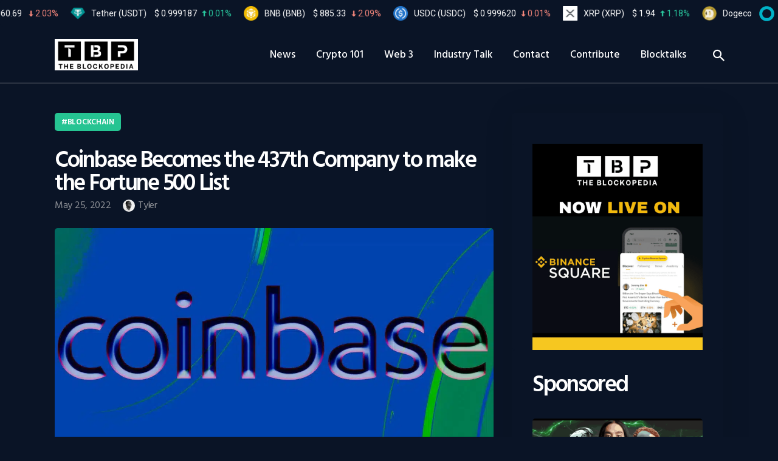

--- FILE ---
content_type: text/html; charset=UTF-8
request_url: https://theblockopedia.com/coinbase-becomes-the-437th-company-to-make-the-fortune-500-list/
body_size: 25380
content:
<!DOCTYPE html>
<html lang="en-US" prefix="og: https://ogp.me/ns#" class="no-js
									 scheme_dark										">

<head>
			<meta charset="UTF-8">
		<meta name="viewport" content="width=device-width, initial-scale=1, maximum-scale=1">
		<meta name="format-detection" content="telephone=no">
		<link rel="profile" href="//gmpg.org/xfn/11">
		<link rel="pingback" href="https://theblockopedia.com/xmlrpc.php">
				    <!-- PVC Template -->
    <script type="text/template" id="pvc-stats-view-template">
    <i class="pvc-stats-icon medium" aria-hidden="true"><svg aria-hidden="true" focusable="false" data-prefix="far" data-icon="chart-bar" role="img" xmlns="http://www.w3.org/2000/svg" viewBox="0 0 512 512" class="svg-inline--fa fa-chart-bar fa-w-16 fa-2x"><path fill="currentColor" d="M396.8 352h22.4c6.4 0 12.8-6.4 12.8-12.8V108.8c0-6.4-6.4-12.8-12.8-12.8h-22.4c-6.4 0-12.8 6.4-12.8 12.8v230.4c0 6.4 6.4 12.8 12.8 12.8zm-192 0h22.4c6.4 0 12.8-6.4 12.8-12.8V140.8c0-6.4-6.4-12.8-12.8-12.8h-22.4c-6.4 0-12.8 6.4-12.8 12.8v198.4c0 6.4 6.4 12.8 12.8 12.8zm96 0h22.4c6.4 0 12.8-6.4 12.8-12.8V204.8c0-6.4-6.4-12.8-12.8-12.8h-22.4c-6.4 0-12.8 6.4-12.8 12.8v134.4c0 6.4 6.4 12.8 12.8 12.8zM496 400H48V80c0-8.84-7.16-16-16-16H16C7.16 64 0 71.16 0 80v336c0 17.67 14.33 32 32 32h464c8.84 0 16-7.16 16-16v-16c0-8.84-7.16-16-16-16zm-387.2-48h22.4c6.4 0 12.8-6.4 12.8-12.8v-70.4c0-6.4-6.4-12.8-12.8-12.8h-22.4c-6.4 0-12.8 6.4-12.8 12.8v70.4c0 6.4 6.4 12.8 12.8 12.8z" class=""></path></svg></i>
	Total Views: <%= total_view %> 	<% if ( today_view > 0 ) { %>
		<span class="views_today">,  <%= today_view %> views today</span>
	<% } %>
	</span>
	</script>
		    <link rel="preload" href="/wp-content/cache/autoptimize/css/autoptimize_73150b7.css" as="style" onload="this.onload=null;this.rel='stylesheet'">
<!-- Search Engine Optimization by Rank Math PRO - https://rankmath.com/ -->
<title>Coinbase Becomes the 437th Company to make the Fortune 500 List - The Blockopedia</title>
<meta name="description" content="Coinbase Becomes the 437th Company to make the Fortune 500 List - The Blockopedia"/>
<meta name="robots" content="follow, index, max-snippet:-1, max-video-preview:-1, max-image-preview:large"/>
<link rel="canonical" href="https://theblockopedia.com/coinbase-becomes-the-437th-company-to-make-the-fortune-500-list/" />
<meta property="og:locale" content="en_US" />
<meta property="og:type" content="article" />
<meta property="og:title" content="Coinbase Becomes the 437th Company to make the Fortune 500 List - The Blockopedia" />
<meta property="og:description" content="Coinbase Becomes the 437th Company to make the Fortune 500 List - The Blockopedia" />
<meta property="og:url" content="https://theblockopedia.com/coinbase-becomes-the-437th-company-to-make-the-fortune-500-list/" />
<meta property="og:site_name" content="The Blockopedia" />
<meta property="article:publisher" content="https://www.facebook.com/theblockopedia/" />
<meta property="article:section" content="Blockchain" />
<meta property="og:updated_time" content="2022-06-24T20:32:51+05:30" />
<meta property="og:image" content="https://theblockopedia.com/wp-content/uploads/2022/05/20210225_Coinbase_Gen-2-1200x675-1.webp" />
<meta property="og:image:secure_url" content="https://theblockopedia.com/wp-content/uploads/2022/05/20210225_Coinbase_Gen-2-1200x675-1.webp" />
<meta property="og:image:width" content="1200" />
<meta property="og:image:height" content="675" />
<meta property="og:image:alt" content="Coinbase Becomes the 437th Company to make the Fortune 500 List" />
<meta property="og:image:type" content="image/webp" />
<meta property="article:published_time" content="2022-05-25T17:17:58+05:30" />
<meta property="article:modified_time" content="2022-06-24T20:32:51+05:30" />
<meta name="twitter:card" content="summary_large_image" />
<meta name="twitter:title" content="Coinbase Becomes the 437th Company to make the Fortune 500 List - The Blockopedia" />
<meta name="twitter:description" content="Coinbase Becomes the 437th Company to make the Fortune 500 List - The Blockopedia" />
<meta name="twitter:site" content="@Theblockopedia_" />
<meta name="twitter:creator" content="@Theblockopedia_" />
<meta name="twitter:image" content="https://theblockopedia.com/wp-content/uploads/2022/05/20210225_Coinbase_Gen-2-1200x675-1.webp" />
<meta name="twitter:label1" content="Written by" />
<meta name="twitter:data1" content="Tyler" />
<meta name="twitter:label2" content="Time to read" />
<meta name="twitter:data2" content="1 minute" />
<script type="application/ld+json" class="rank-math-schema-pro">{"@context":"https://schema.org","@graph":[{"@type":["NewsMediaOrganization","Organization"],"@id":"https://theblockopedia.com/#organization","name":"The Blockopedia","url":"https://theblockopedia.com","sameAs":["https://www.facebook.com/theblockopedia/","https://twitter.com/Theblockopedia_","https://www.linkedin.com/company/theblockopediaofficial/","https://www.instagram.com/theblockopedia_/","https://www.youtube.com/@TheBlockopedia","https://medium.com/@theblockopedia.","https://hackernoon.com/u/theblockopedia"],"email":"hello@theblockopedia.com","logo":{"@type":"ImageObject","@id":"https://theblockopedia.com/#logo","url":"https://theblockopedia.com/wp-content/uploads/2022/06/ff-e1598620938883.png","contentUrl":"https://theblockopedia.com/wp-content/uploads/2022/06/ff-e1598620938883.png","caption":"The Blockopedia","inLanguage":"en-US","width":"150","height":"91"},"description":"Established in 2017, The Blockopedia is a trusted digital media platform delivering global news, insights, and analysis across blockchain, cryptocurrency, NFTs, DeFi, and Web3. Designed for both newcomers and seasoned professionals, our content empowers readers with accurate, unbiased information."},{"@type":"WebSite","@id":"https://theblockopedia.com/#website","url":"https://theblockopedia.com","name":"The Blockopedia","alternateName":"TheBlockopedia","publisher":{"@id":"https://theblockopedia.com/#organization"},"inLanguage":"en-US"},{"@type":"ImageObject","@id":"https://theblockopedia.com/wp-content/uploads/2022/05/20210225_Coinbase_Gen-2-1200x675-1.webp","url":"https://theblockopedia.com/wp-content/uploads/2022/05/20210225_Coinbase_Gen-2-1200x675-1.webp","width":"1200","height":"675","inLanguage":"en-US"},{"@type":"WebPage","@id":"https://theblockopedia.com/coinbase-becomes-the-437th-company-to-make-the-fortune-500-list/#webpage","url":"https://theblockopedia.com/coinbase-becomes-the-437th-company-to-make-the-fortune-500-list/","name":"Coinbase Becomes the 437th Company to make the Fortune 500 List - The Blockopedia","datePublished":"2022-05-25T17:17:58+05:30","dateModified":"2022-06-24T20:32:51+05:30","isPartOf":{"@id":"https://theblockopedia.com/#website"},"primaryImageOfPage":{"@id":"https://theblockopedia.com/wp-content/uploads/2022/05/20210225_Coinbase_Gen-2-1200x675-1.webp"},"inLanguage":"en-US"},{"@type":"Person","@id":"https://theblockopedia.com/author/tyler-archer/","name":"Tyler","url":"https://theblockopedia.com/author/tyler-archer/","image":{"@type":"ImageObject","@id":"https://theblockopedia.com/wp-content/uploads/2023/03/11-96x96.jpg","url":"https://theblockopedia.com/wp-content/uploads/2023/03/11-96x96.jpg","caption":"Tyler","inLanguage":"en-US"},"worksFor":{"@id":"https://theblockopedia.com/#organization"}},{"@type":"NewsArticle","headline":"Coinbase Becomes the 437th Company to make the Fortune 500 List - The Blockopedia","datePublished":"2022-05-25T17:17:58+05:30","dateModified":"2022-06-24T20:32:51+05:30","author":{"@id":"https://theblockopedia.com/author/tyler-archer/","name":"Tyler"},"publisher":{"@id":"https://theblockopedia.com/#organization"},"description":"Coinbase Becomes the 437th Company to make the Fortune 500 List - The Blockopedia","name":"Coinbase Becomes the 437th Company to make the Fortune 500 List - The Blockopedia","@id":"https://theblockopedia.com/coinbase-becomes-the-437th-company-to-make-the-fortune-500-list/#richSnippet","isPartOf":{"@id":"https://theblockopedia.com/coinbase-becomes-the-437th-company-to-make-the-fortune-500-list/#webpage"},"image":{"@id":"https://theblockopedia.com/wp-content/uploads/2022/05/20210225_Coinbase_Gen-2-1200x675-1.webp"},"inLanguage":"en-US","mainEntityOfPage":{"@id":"https://theblockopedia.com/coinbase-becomes-the-437th-company-to-make-the-fortune-500-list/#webpage"}}]}</script>
<!-- /Rank Math WordPress SEO plugin -->

<link rel='dns-prefetch' href='//fonts.googleapis.com' />
<link rel="alternate" type="application/rss+xml" title="The Blockopedia &raquo; Feed" href="https://theblockopedia.com/feed/" />
<link rel="alternate" title="oEmbed (JSON)" type="application/json+oembed" href="https://theblockopedia.com/wp-json/oembed/1.0/embed?url=https%3A%2F%2Ftheblockopedia.com%2Fcoinbase-becomes-the-437th-company-to-make-the-fortune-500-list%2F" />
<link rel="alternate" title="oEmbed (XML)" type="text/xml+oembed" href="https://theblockopedia.com/wp-json/oembed/1.0/embed?url=https%3A%2F%2Ftheblockopedia.com%2Fcoinbase-becomes-the-437th-company-to-make-the-fortune-500-list%2F&#038;format=xml" />
<link rel="alternate" type="application/rss+xml" title="The Blockopedia &raquo; Stories Feed" href="https://theblockopedia.com/web-stories/feed/">			<meta property="og:type" content="article" />
			<meta property="og:url" content="https://theblockopedia.com/coinbase-becomes-the-437th-company-to-make-the-fortune-500-list/" />
			<meta property="og:title" content="Coinbase Becomes the 437th Company to make the Fortune 500 List" />
			<meta property="og:description" content="
Amidst the complicated news about Coinbase&#039;s huge financial problems, it was recently reported that the cryptocurrency giant Coinbase has become the first cryptocurrency company to make the Fortune 500 list.



The crypto giant firm bagged the 437th position in the prestigious list compiled and released by Fortune 500. This magazine annually releases the list of" />  
							<meta property="og:image" content="https://theblockopedia.com/wp-content/uploads/2022/05/20210225_Coinbase_Gen-2-1200x675-1.webp"/>
				<style id='wp-img-auto-sizes-contain-inline-css' type='text/css'>
img:is([sizes=auto i],[sizes^="auto," i]){contain-intrinsic-size:3000px 1500px}
/*# sourceURL=wp-img-auto-sizes-contain-inline-css */
</style>
<link property="stylesheet" rel='stylesheet' id='trx_addons-icons-css' href='https://theblockopedia.com/wp-content/plugins/trx_addons/css/font-icons/css/trx_addons_icons.css' type='text/css' media='all' />
<style id='wp-emoji-styles-inline-css' type='text/css'>

	img.wp-smiley, img.emoji {
		display: inline !important;
		border: none !important;
		box-shadow: none !important;
		height: 1em !important;
		width: 1em !important;
		margin: 0 0.07em !important;
		vertical-align: -0.1em !important;
		background: none !important;
		padding: 0 !important;
	}
/*# sourceURL=wp-emoji-styles-inline-css */
</style>
<link property="stylesheet" rel='stylesheet' id='wp-block-library-css' href='https://theblockopedia.com/wp-includes/css/dist/block-library/style.min.css?ver=6.9' type='text/css' media='all' />
<style id='classic-theme-styles-inline-css' type='text/css'>
/*! This file is auto-generated */
.wp-block-button__link{color:#fff;background-color:#32373c;border-radius:9999px;box-shadow:none;text-decoration:none;padding:calc(.667em + 2px) calc(1.333em + 2px);font-size:1.125em}.wp-block-file__button{background:#32373c;color:#fff;text-decoration:none}
/*# sourceURL=/wp-includes/css/classic-themes.min.css */
</style>
<style id='wppb-edit-profile-style-inline-css' type='text/css'>


/*# sourceURL=https://theblockopedia.com/wp-content/plugins/profile-builder/assets/misc/gutenberg/blocks/build/edit-profile/style-index.css */
</style>
<style id='wppb-login-style-inline-css' type='text/css'>


/*# sourceURL=https://theblockopedia.com/wp-content/plugins/profile-builder/assets/misc/gutenberg/blocks/build/login/style-index.css */
</style>
<style id='wppb-recover-password-style-inline-css' type='text/css'>


/*# sourceURL=https://theblockopedia.com/wp-content/plugins/profile-builder/assets/misc/gutenberg/blocks/build/recover-password/style-index.css */
</style>
<style id='wppb-register-style-inline-css' type='text/css'>


/*# sourceURL=https://theblockopedia.com/wp-content/plugins/profile-builder/assets/misc/gutenberg/blocks/build/register/style-index.css */
</style>
<link property="stylesheet" rel='stylesheet' id='mpp_gutenberg-css' href='https://theblockopedia.com/wp-content/plugins/profile-builder/add-ons-free/user-profile-picture/dist/blocks.style.build.css?ver=2.6.0' type='text/css' media='all' />
<style id='global-styles-inline-css' type='text/css'>
:root{--wp--preset--aspect-ratio--square: 1;--wp--preset--aspect-ratio--4-3: 4/3;--wp--preset--aspect-ratio--3-4: 3/4;--wp--preset--aspect-ratio--3-2: 3/2;--wp--preset--aspect-ratio--2-3: 2/3;--wp--preset--aspect-ratio--16-9: 16/9;--wp--preset--aspect-ratio--9-16: 9/16;--wp--preset--color--black: #000000;--wp--preset--color--cyan-bluish-gray: #abb8c3;--wp--preset--color--white: #ffffff;--wp--preset--color--pale-pink: #f78da7;--wp--preset--color--vivid-red: #cf2e2e;--wp--preset--color--luminous-vivid-orange: #ff6900;--wp--preset--color--luminous-vivid-amber: #fcb900;--wp--preset--color--light-green-cyan: #7bdcb5;--wp--preset--color--vivid-green-cyan: #00d084;--wp--preset--color--pale-cyan-blue: #8ed1fc;--wp--preset--color--vivid-cyan-blue: #0693e3;--wp--preset--color--vivid-purple: #9b51e0;--wp--preset--color--bg-color: #0a1426;--wp--preset--color--bd-color: #2c3443;--wp--preset--color--text: #aeb2ba;--wp--preset--color--text-dark: #ffffff;--wp--preset--color--text-light: #8c8f95;--wp--preset--color--text-link: #26c492;--wp--preset--color--text-hover: #1cab7e;--wp--preset--color--text-link-2: #151e61;--wp--preset--color--text-hover-2: #2a347d;--wp--preset--color--text-link-3: #1f84e2;--wp--preset--color--text-hover-3: #eec432;--wp--preset--gradient--vivid-cyan-blue-to-vivid-purple: linear-gradient(135deg,rgb(6,147,227) 0%,rgb(155,81,224) 100%);--wp--preset--gradient--light-green-cyan-to-vivid-green-cyan: linear-gradient(135deg,rgb(122,220,180) 0%,rgb(0,208,130) 100%);--wp--preset--gradient--luminous-vivid-amber-to-luminous-vivid-orange: linear-gradient(135deg,rgb(252,185,0) 0%,rgb(255,105,0) 100%);--wp--preset--gradient--luminous-vivid-orange-to-vivid-red: linear-gradient(135deg,rgb(255,105,0) 0%,rgb(207,46,46) 100%);--wp--preset--gradient--very-light-gray-to-cyan-bluish-gray: linear-gradient(135deg,rgb(238,238,238) 0%,rgb(169,184,195) 100%);--wp--preset--gradient--cool-to-warm-spectrum: linear-gradient(135deg,rgb(74,234,220) 0%,rgb(151,120,209) 20%,rgb(207,42,186) 40%,rgb(238,44,130) 60%,rgb(251,105,98) 80%,rgb(254,248,76) 100%);--wp--preset--gradient--blush-light-purple: linear-gradient(135deg,rgb(255,206,236) 0%,rgb(152,150,240) 100%);--wp--preset--gradient--blush-bordeaux: linear-gradient(135deg,rgb(254,205,165) 0%,rgb(254,45,45) 50%,rgb(107,0,62) 100%);--wp--preset--gradient--luminous-dusk: linear-gradient(135deg,rgb(255,203,112) 0%,rgb(199,81,192) 50%,rgb(65,88,208) 100%);--wp--preset--gradient--pale-ocean: linear-gradient(135deg,rgb(255,245,203) 0%,rgb(182,227,212) 50%,rgb(51,167,181) 100%);--wp--preset--gradient--electric-grass: linear-gradient(135deg,rgb(202,248,128) 0%,rgb(113,206,126) 100%);--wp--preset--gradient--midnight: linear-gradient(135deg,rgb(2,3,129) 0%,rgb(40,116,252) 100%);--wp--preset--font-size--small: 13px;--wp--preset--font-size--medium: 20px;--wp--preset--font-size--large: 36px;--wp--preset--font-size--x-large: 42px;--wp--preset--spacing--20: 0.44rem;--wp--preset--spacing--30: 0.67rem;--wp--preset--spacing--40: 1rem;--wp--preset--spacing--50: 1.5rem;--wp--preset--spacing--60: 2.25rem;--wp--preset--spacing--70: 3.38rem;--wp--preset--spacing--80: 5.06rem;--wp--preset--shadow--natural: 6px 6px 9px rgba(0, 0, 0, 0.2);--wp--preset--shadow--deep: 12px 12px 50px rgba(0, 0, 0, 0.4);--wp--preset--shadow--sharp: 6px 6px 0px rgba(0, 0, 0, 0.2);--wp--preset--shadow--outlined: 6px 6px 0px -3px rgb(255, 255, 255), 6px 6px rgb(0, 0, 0);--wp--preset--shadow--crisp: 6px 6px 0px rgb(0, 0, 0);}:where(.is-layout-flex){gap: 0.5em;}:where(.is-layout-grid){gap: 0.5em;}body .is-layout-flex{display: flex;}.is-layout-flex{flex-wrap: wrap;align-items: center;}.is-layout-flex > :is(*, div){margin: 0;}body .is-layout-grid{display: grid;}.is-layout-grid > :is(*, div){margin: 0;}:where(.wp-block-columns.is-layout-flex){gap: 2em;}:where(.wp-block-columns.is-layout-grid){gap: 2em;}:where(.wp-block-post-template.is-layout-flex){gap: 1.25em;}:where(.wp-block-post-template.is-layout-grid){gap: 1.25em;}.has-black-color{color: var(--wp--preset--color--black) !important;}.has-cyan-bluish-gray-color{color: var(--wp--preset--color--cyan-bluish-gray) !important;}.has-white-color{color: var(--wp--preset--color--white) !important;}.has-pale-pink-color{color: var(--wp--preset--color--pale-pink) !important;}.has-vivid-red-color{color: var(--wp--preset--color--vivid-red) !important;}.has-luminous-vivid-orange-color{color: var(--wp--preset--color--luminous-vivid-orange) !important;}.has-luminous-vivid-amber-color{color: var(--wp--preset--color--luminous-vivid-amber) !important;}.has-light-green-cyan-color{color: var(--wp--preset--color--light-green-cyan) !important;}.has-vivid-green-cyan-color{color: var(--wp--preset--color--vivid-green-cyan) !important;}.has-pale-cyan-blue-color{color: var(--wp--preset--color--pale-cyan-blue) !important;}.has-vivid-cyan-blue-color{color: var(--wp--preset--color--vivid-cyan-blue) !important;}.has-vivid-purple-color{color: var(--wp--preset--color--vivid-purple) !important;}.has-black-background-color{background-color: var(--wp--preset--color--black) !important;}.has-cyan-bluish-gray-background-color{background-color: var(--wp--preset--color--cyan-bluish-gray) !important;}.has-white-background-color{background-color: var(--wp--preset--color--white) !important;}.has-pale-pink-background-color{background-color: var(--wp--preset--color--pale-pink) !important;}.has-vivid-red-background-color{background-color: var(--wp--preset--color--vivid-red) !important;}.has-luminous-vivid-orange-background-color{background-color: var(--wp--preset--color--luminous-vivid-orange) !important;}.has-luminous-vivid-amber-background-color{background-color: var(--wp--preset--color--luminous-vivid-amber) !important;}.has-light-green-cyan-background-color{background-color: var(--wp--preset--color--light-green-cyan) !important;}.has-vivid-green-cyan-background-color{background-color: var(--wp--preset--color--vivid-green-cyan) !important;}.has-pale-cyan-blue-background-color{background-color: var(--wp--preset--color--pale-cyan-blue) !important;}.has-vivid-cyan-blue-background-color{background-color: var(--wp--preset--color--vivid-cyan-blue) !important;}.has-vivid-purple-background-color{background-color: var(--wp--preset--color--vivid-purple) !important;}.has-black-border-color{border-color: var(--wp--preset--color--black) !important;}.has-cyan-bluish-gray-border-color{border-color: var(--wp--preset--color--cyan-bluish-gray) !important;}.has-white-border-color{border-color: var(--wp--preset--color--white) !important;}.has-pale-pink-border-color{border-color: var(--wp--preset--color--pale-pink) !important;}.has-vivid-red-border-color{border-color: var(--wp--preset--color--vivid-red) !important;}.has-luminous-vivid-orange-border-color{border-color: var(--wp--preset--color--luminous-vivid-orange) !important;}.has-luminous-vivid-amber-border-color{border-color: var(--wp--preset--color--luminous-vivid-amber) !important;}.has-light-green-cyan-border-color{border-color: var(--wp--preset--color--light-green-cyan) !important;}.has-vivid-green-cyan-border-color{border-color: var(--wp--preset--color--vivid-green-cyan) !important;}.has-pale-cyan-blue-border-color{border-color: var(--wp--preset--color--pale-cyan-blue) !important;}.has-vivid-cyan-blue-border-color{border-color: var(--wp--preset--color--vivid-cyan-blue) !important;}.has-vivid-purple-border-color{border-color: var(--wp--preset--color--vivid-purple) !important;}.has-vivid-cyan-blue-to-vivid-purple-gradient-background{background: var(--wp--preset--gradient--vivid-cyan-blue-to-vivid-purple) !important;}.has-light-green-cyan-to-vivid-green-cyan-gradient-background{background: var(--wp--preset--gradient--light-green-cyan-to-vivid-green-cyan) !important;}.has-luminous-vivid-amber-to-luminous-vivid-orange-gradient-background{background: var(--wp--preset--gradient--luminous-vivid-amber-to-luminous-vivid-orange) !important;}.has-luminous-vivid-orange-to-vivid-red-gradient-background{background: var(--wp--preset--gradient--luminous-vivid-orange-to-vivid-red) !important;}.has-very-light-gray-to-cyan-bluish-gray-gradient-background{background: var(--wp--preset--gradient--very-light-gray-to-cyan-bluish-gray) !important;}.has-cool-to-warm-spectrum-gradient-background{background: var(--wp--preset--gradient--cool-to-warm-spectrum) !important;}.has-blush-light-purple-gradient-background{background: var(--wp--preset--gradient--blush-light-purple) !important;}.has-blush-bordeaux-gradient-background{background: var(--wp--preset--gradient--blush-bordeaux) !important;}.has-luminous-dusk-gradient-background{background: var(--wp--preset--gradient--luminous-dusk) !important;}.has-pale-ocean-gradient-background{background: var(--wp--preset--gradient--pale-ocean) !important;}.has-electric-grass-gradient-background{background: var(--wp--preset--gradient--electric-grass) !important;}.has-midnight-gradient-background{background: var(--wp--preset--gradient--midnight) !important;}.has-small-font-size{font-size: var(--wp--preset--font-size--small) !important;}.has-medium-font-size{font-size: var(--wp--preset--font-size--medium) !important;}.has-large-font-size{font-size: var(--wp--preset--font-size--large) !important;}.has-x-large-font-size{font-size: var(--wp--preset--font-size--x-large) !important;}
:where(.wp-block-post-template.is-layout-flex){gap: 1.25em;}:where(.wp-block-post-template.is-layout-grid){gap: 1.25em;}
:where(.wp-block-term-template.is-layout-flex){gap: 1.25em;}:where(.wp-block-term-template.is-layout-grid){gap: 1.25em;}
:where(.wp-block-columns.is-layout-flex){gap: 2em;}:where(.wp-block-columns.is-layout-grid){gap: 2em;}
:root :where(.wp-block-pullquote){font-size: 1.5em;line-height: 1.6;}
/*# sourceURL=global-styles-inline-css */
</style>
<link property="stylesheet" rel='stylesheet' id='chain-wire-css' href='https://theblockopedia.com/wp-content/plugins/chainwire-integration/public/css/chainwire-public.css?ver=1.0.27' type='text/css' media='all' />
<link property="stylesheet" rel='stylesheet' id='contact-form-7-css' href='https://theblockopedia.com/wp-content/plugins/contact-form-7/includes/css/styles.css?ver=6.1.4' type='text/css' media='all' />
<link property="stylesheet" rel='stylesheet' id='a3-pvc-style-css' href='https://theblockopedia.com/wp-content/plugins/page-views-count/assets/css/style.min.css?ver=2.8.7' type='text/css' media='all' />
<link property="stylesheet" rel='stylesheet' id='magnific-popup-css' href='https://theblockopedia.com/wp-content/plugins/trx_addons/js/magnific/magnific-popup.min.css' type='text/css' media='all' />
<link property="stylesheet" rel='stylesheet' id='tablepress-default-css' href='https://theblockopedia.com/wp-content/tablepress-combined.min.css?ver=153' type='text/css' media='all' />
<link property="stylesheet" rel='stylesheet' id='a3pvc-css' href='//theblockopedia.com/wp-content/uploads/sass/pvc.min.css?ver=1750942750' type='text/css' media='all' />
<link property="stylesheet" rel='stylesheet' id='trx_addons-css' href='https://theblockopedia.com/wp-content/plugins/trx_addons/css/__styles.css' type='text/css' media='all' />
<link property="stylesheet" rel='stylesheet' id='trx_addons-sc_blogger-css' href='https://theblockopedia.com/wp-content/plugins/trx_addons/components/shortcodes/blogger/blogger.css' type='text/css' media='all' />
<link property="stylesheet" rel='stylesheet' id='trx_addons-sc_blogger-responsive-css' href='https://theblockopedia.com/wp-content/plugins/trx_addons/components/shortcodes/blogger/blogger.responsive.css' type='text/css' media='(max-width:1279px)' />
<link property="stylesheet" rel='stylesheet' id='trx_addons-sc_content-css' href='https://theblockopedia.com/wp-content/plugins/trx_addons/components/shortcodes/content/content.css' type='text/css' media='all' />
<link property="stylesheet" rel='stylesheet' id='trx_addons-sc_content-responsive-css' href='https://theblockopedia.com/wp-content/plugins/trx_addons/components/shortcodes/content/content.responsive.css' type='text/css' media='(max-width:1439px)' />
<link property="stylesheet" rel='stylesheet' id='trx_addons-animations-css' href='https://theblockopedia.com/wp-content/plugins/trx_addons/css/trx_addons.animations.css' type='text/css' media='all' />
<link property="stylesheet" rel='stylesheet' id='ekit-widget-styles-css' href='https://theblockopedia.com/wp-content/plugins/elementskit-lite/widgets/init/assets/css/widget-styles.css?ver=3.7.8' type='text/css' media='all' />
<link property="stylesheet" rel='stylesheet' id='ekit-responsive-css' href='https://theblockopedia.com/wp-content/plugins/elementskit-lite/widgets/init/assets/css/responsive.css?ver=3.7.8' type='text/css' media='all' />
<link property="stylesheet" rel='stylesheet' id='js_composer_front-css' href='//theblockopedia.com/wp-content/uploads/js_composer/js_composer_front_custom.css?ver=8.6.1' type='text/css' media='all' />
<link property="stylesheet" rel='stylesheet' id='coinpress-font-google_fonts-css' href='https://fonts.googleapis.com/css?family=Hind+Siliguri:300,400,500,600,700&#038;subset=latin,latin-ext' type='text/css' media='all' />
<link property="stylesheet" rel='stylesheet' id='fontello-style-css' href='https://theblockopedia.com/wp-content/themes/coinpress/css/font-icons/css/fontello.css' type='text/css' media='all' />
<link property="stylesheet" rel='stylesheet' id='coinpress-main-css' href='https://theblockopedia.com/wp-content/themes/coinpress/style.css' type='text/css' media='all' />
<style id='coinpress-main-inline-css' type='text/css'>
.post-navigation .nav-previous a .nav-arrow { background-image: url(https://theblockopedia.com/wp-content/uploads/2022/05/3248276-854118669-370x266.jpg); }.post-navigation .nav-next a .nav-arrow { background-image: url(https://theblockopedia.com/wp-content/uploads/2022/05/1_C2BaPkoNhwcqmNmItms6TQ-370x266.png); }
/*# sourceURL=coinpress-main-inline-css */
</style>
<link property="stylesheet" rel='stylesheet' id='coinpress-custom-css' href='https://theblockopedia.com/wp-content/themes/coinpress/css/__custom.css' type='text/css' media='all' />
<link property="stylesheet" rel='stylesheet' id='coinpress-color-dark-css' href='https://theblockopedia.com/wp-content/themes/coinpress/css/__colors_dark.css' type='text/css' media='all' />
<link property="stylesheet" rel='stylesheet' id='coinpress-color-default-css' href='https://theblockopedia.com/wp-content/themes/coinpress/css/__colors_default.css' type='text/css' media='all' />
<link property="stylesheet" rel='stylesheet' id='mediaelement-css' href='https://theblockopedia.com/wp-includes/js/mediaelement/mediaelementplayer-legacy.min.css?ver=4.2.17' type='text/css' media='all' />
<link property="stylesheet" rel='stylesheet' id='wp-mediaelement-css' href='https://theblockopedia.com/wp-includes/js/mediaelement/wp-mediaelement.min.css?ver=6.9' type='text/css' media='all' />
<link property="stylesheet" rel='stylesheet' id='trx_addons-responsive-css' href='https://theblockopedia.com/wp-content/plugins/trx_addons/css/__responsive.css' type='text/css' media='(max-width:1439px)' />
<link property="stylesheet" rel='stylesheet' id='coinpress-responsive-css' href='https://theblockopedia.com/wp-content/themes/coinpress/css/responsive.css' type='text/css' media='all' />
<link property="stylesheet" rel='stylesheet' id='wppb_stylesheet-css' href='https://theblockopedia.com/wp-content/plugins/profile-builder/assets/css/style-front-end.css?ver=3.15.2' type='text/css' media='all' />
<script type="text/javascript" src="https://theblockopedia.com/wp-includes/js/jquery/jquery.min.js?ver=3.7.1" id="jquery-core-js"></script>
<script type="text/javascript" src="https://theblockopedia.com/wp-includes/js/jquery/jquery-migrate.min.js?ver=3.4.1" id="jquery-migrate-js"></script>
<script type="text/javascript" src="https://theblockopedia.com/wp-includes/js/underscore.min.js?ver=1.13.7" id="underscore-js"></script>
<script type="text/javascript" src="https://theblockopedia.com/wp-includes/js/backbone.min.js?ver=1.6.0" id="backbone-js"></script>
<script type="text/javascript" id="a3-pvc-backbone-js-extra">
/* <![CDATA[ */
var pvc_vars = {"rest_api_url":"https://theblockopedia.com/wp-json/pvc/v1","ajax_url":"https://theblockopedia.com/wp-admin/admin-ajax.php","security":"43ee32a118","ajax_load_type":"rest_api"};
//# sourceURL=a3-pvc-backbone-js-extra
/* ]]> */
</script>
<script type="text/javascript" src="https://theblockopedia.com/wp-content/plugins/page-views-count/assets/js/pvc.backbone.min.js?ver=2.8.7" id="a3-pvc-backbone-js"></script>
<script></script><link rel="https://api.w.org/" href="https://theblockopedia.com/wp-json/" /><link rel="alternate" title="JSON" type="application/json" href="https://theblockopedia.com/wp-json/wp/v2/posts/3097" /><link rel="EditURI" type="application/rsd+xml" title="RSD" href="https://theblockopedia.com/xmlrpc.php?rsd" />
<meta name="generator" content="WordPress 6.9" />
<link rel='shortlink' href='https://theblockopedia.com/?p=3097' />
<style type="text/css">
.wpNoJsCookieAlert{border: 1px solid #FF0000;color: #FF0000;padding: 0.5em;text-align: center;margin: auto;width: 900px;}
#wp_nojs_warning{background:#FFFECF;position:fixed;left:0;top:0;padding:10px 10px 10px 0px;width:100%;border-bottom: 1px solid #E8E7C3;}
#wp_nocookie_warning{background:#FFFECF;position:fixed;left:0;top:0;padding:10px 10px 10px 0px;width:100%;border-bottom: 1px solid #E8E7C3;}
</style>
<script async src="https://pagead2.googlesyndication.com/pagead/js/adsbygoogle.js?client=ca-pub-1501200748020509"
     crossorigin="anonymous"></script>
<!-- Google tag (gtag.js) -->
<script async src="https://www.googletagmanager.com/gtag/js?id=G-2GCT033PFS"></script>
<script>
  window.dataLayer = window.dataLayer || [];
  function gtag(){dataLayer.push(arguments);}
  gtag('js', new Date());

  gtag('config', 'G-2GCT033PFS');
</script><meta name="generator" content="Elementor 3.34.2; features: additional_custom_breakpoints; settings: css_print_method-internal, google_font-enabled, font_display-auto">
			<style>
				.e-con.e-parent:nth-of-type(n+4):not(.e-lazyloaded):not(.e-no-lazyload),
				.e-con.e-parent:nth-of-type(n+4):not(.e-lazyloaded):not(.e-no-lazyload) * {
					background-image: none !important;
				}
				@media screen and (max-height: 1024px) {
					.e-con.e-parent:nth-of-type(n+3):not(.e-lazyloaded):not(.e-no-lazyload),
					.e-con.e-parent:nth-of-type(n+3):not(.e-lazyloaded):not(.e-no-lazyload) * {
						background-image: none !important;
					}
				}
				@media screen and (max-height: 640px) {
					.e-con.e-parent:nth-of-type(n+2):not(.e-lazyloaded):not(.e-no-lazyload),
					.e-con.e-parent:nth-of-type(n+2):not(.e-lazyloaded):not(.e-no-lazyload) * {
						background-image: none !important;
					}
				}
			</style>
			<meta name="generator" content="Powered by WPBakery Page Builder - drag and drop page builder for WordPress."/>
<script id='nitro-telemetry-meta' nitro-exclude>window.NPTelemetryMetadata={missReason: (!window.NITROPACK_STATE ? 'Test Mode' : 'hit'),pageType: 'post',isEligibleForOptimization: false,}</script><script id='nitro-generic' nitro-exclude>(()=>{window.NitroPack=window.NitroPack||{coreVersion:"na",isCounted:!1};let e=document.createElement("script");if(e.src="https://nitroscripts.com/WVlqYsCCcrZVkbsTBpbquObvChvCBxkD",e.async=!0,e.id="nitro-script",document.head.appendChild(e),!window.NitroPack.isCounted){window.NitroPack.isCounted=!0;let t=()=>{navigator.sendBeacon("https://to.getnitropack.com/p",JSON.stringify({siteId:"WVlqYsCCcrZVkbsTBpbquObvChvCBxkD",url:window.location.href,isOptimized:!!window.IS_NITROPACK,coreVersion:"na",missReason:window.NPTelemetryMetadata?.missReason||"",pageType:window.NPTelemetryMetadata?.pageType||"",isEligibleForOptimization:!!window.NPTelemetryMetadata?.isEligibleForOptimization}))};(()=>{let e=()=>new Promise(e=>{"complete"===document.readyState?e():window.addEventListener("load",e)}),i=()=>new Promise(e=>{document.prerendering?document.addEventListener("prerenderingchange",e,{once:!0}):e()}),a=async()=>{await i(),await e(),t()};a()})(),window.addEventListener("pageshow",e=>{if(e.persisted){let i=document.prerendering||self.performance?.getEntriesByType?.("navigation")[0]?.activationStart>0;"visible"!==document.visibilityState||i||t()}})}})();</script><link rel="icon" href="https://theblockopedia.com/wp-content/uploads/2021/11/ff-e1598620938883-75x75.png" sizes="32x32" />
<link rel="icon" href="https://theblockopedia.com/wp-content/uploads/2021/11/ff-e1598620938883.png" sizes="192x192" />
<link rel="apple-touch-icon" href="https://theblockopedia.com/wp-content/uploads/2021/11/ff-e1598620938883.png" />
<meta name="msapplication-TileImage" content="https://theblockopedia.com/wp-content/uploads/2021/11/ff-e1598620938883.png" />
		<style type="text/css" id="wp-custom-css">
			.directorist-content-active .entry-content a {
    color: black;
    text-decoration: none;
}
.scheme_dark .sc_button_simple.color_style_link2:not(.sc_button_bg_image), .scheme_dark .color_style_link2 .sc_button_simple:not(.sc_button_bg_image) {
    color: #26c492;
}
.directorist-content-active .entry-content a {
    color: #26c492;
}

.newban{
	height:370px;
}
.sc_blogger_default_classic nav.sc_item_pagination.sc_blogger_pagination {
    display: none;
    margin-top: 28px;
}
a.link_image {
    color: black !important;
}

.ENuDMTNzD2ID4zOQ2MEMOzcNjkUxT1Ntheme--light {
    display: none;
    background: #fff;
    color: #454545;
}		</style>
		<noscript><style> .wpb_animate_when_almost_visible { opacity: 1; }</style></noscript>		<meta name="google-site-verification" content="-WAy5-ut3NuvzU3GJ9wqNRFhEN-O46eAI5k6q70j5-Q" />
	 <script src="https://www.cryptohopper.com/widgets/js/script"></script>
<!-- Google Tag Manager -->
<script>(function(w,d,s,l,i){w[l]=w[l]||[];w[l].push({'gtm.start':
new Date().getTime(),event:'gtm.js'});var f=d.getElementsByTagName(s)[0],
j=d.createElement(s),dl=l!='dataLayer'?'&l='+l:'';j.async=true;j.src=
'https://www.googletagmanager.com/gtm.js?id='+i+dl;f.parentNode.insertBefore(j,f);
})(window,document,'script','dataLayer','GTM-NQLVV29');</script>
<!-- End Google Tag Manager -->
<script async src="https://pagead2.googlesyndication.com/pagead/js/adsbygoogle.js?client=ca-pub-1501200748020509"
     crossorigin="anonymous"></script>
<meta name="ahrefs-site-verification" content="3c22e18b7c255372d9cbcc2f33ba1c6a2525e6a545395d5650c45674ffd42270">

<style type="text/css" id="trx_addons-inline-styles-inline-css">.vc_custom_1549366750089{padding-top: 0px !important;}</style>
<style type="text/css"> 
         /* Hide reCAPTCHA V3 badge */
        .grecaptcha-badge {
        
            visibility: hidden !important;
        
        }
    </style></head>

<body class="wp-singular post-template-default single single-post postid-3097 single-format-standard wp-custom-logo wp-theme-coinpress hide_fixed_rows_enabled body_tag scheme_dark blog_mode_post body_style_wide is_single sidebar_show sidebar_right sidebar_mobile_below trx_addons_present header_type_default header_style_header-default header_position_default menu_style_top no_layout thumbnail_type_default post_header_position_above wpb-js-composer js-comp-ver-8.6.1 vc_responsive elementor-default elementor-kit-40412">
<!-- Google Tag Manager (noscript) -->
<noscript><iframe src="https://www.googletagmanager.com/ns.html?id=GTM-NQLVV29"
height="0" width="0" style="display:none;visibility:hidden"></iframe></noscript>
<!-- End Google Tag Manager (noscript) -->
	
	<div class="body_wrap">

		<div class="page_wrap">

                        <a class="coinpress_skip_link skip_to_content_link" href="#content_skip_link_anchor" tabindex="1">Skip to content</a>
                            <a class="coinpress_skip_link skip_to_sidebar_link" href="#sidebar_skip_link_anchor" tabindex="1">Skip to sidebar</a>
                        <a class="coinpress_skip_link skip_to_footer_link" href="#footer_skip_link_anchor" tabindex="1">Skip to footer</a>

				<div>
	 <div class="cryptohopper-web-widget" data-id="2" data-text_color="#ffffff" data-background_color="#0a1426" data-coins="bitcoin,ethereum,tether,bnb,usd-coin,xrp,dogecoin,cardano,matic-network,solana,polkadot,litecoin,avalanche-2,dai" data-theme="custom" data-realtime="on" data-ticker_speed="110"></div></div>
<header class="top_panel top_panel_default
	 without_bg_image with_featured_image scheme_dark">
	<div class="top_panel_navi sc_layouts_row sc_layouts_row_type_compact sc_layouts_row_fixed sc_layouts_row_fixed_always sc_layouts_row_delimiter
	">
	<div class="content_wrap">
		<div class="columns_wrap columns_fluid">
			<div class="sc_layouts_column sc_layouts_column_align_left sc_layouts_column_icons_position_left sc_layouts_column_fluid column-2_9">
				<div class="sc_layouts_item">
					<a class="sc_layouts_logo" href="https://theblockopedia.com/" data-wpel-link="internal">
		<img fetchpriority="high" src="//theblockopedia.com/wp-content/uploads/2025/11/TBP-nlogo.png" alt="" width="699" height="268">	</a>
					</div>
			</div><div class="sc_layouts_column sc_layouts_column_align_right sc_layouts_column_icons_position_left sc_layouts_column_fluid column-7_9">
				<div class="sc_layouts_item">
					<nav class="menu_main_nav_area sc_layouts_menu sc_layouts_menu_default sc_layouts_hide_on_mobile" itemscope itemtype="http://schema.org/SiteNavigationElement"><ul id="menu_main" class="sc_layouts_menu_nav menu_main_nav"><li id="menu-item-3835" class="menu-item menu-item-type-taxonomy menu-item-object-category menu-item-has-children menu-item-3835"><a href="https://theblockopedia.com/category/news/" data-wpel-link="internal"><span>News</span></a>
<ul class="sub-menu"><li id="menu-item-3836" class="menu-item menu-item-type-taxonomy menu-item-object-category menu-item-3836"><a href="https://theblockopedia.com/category/news/blockchain/" data-wpel-link="internal"><span>Blockchain</span></a></li><li id="menu-item-3837" class="menu-item menu-item-type-taxonomy menu-item-object-category menu-item-3837"><a href="https://theblockopedia.com/category/news/bitcoin/" data-wpel-link="internal"><span>Bitcoin</span></a></li><li id="menu-item-3838" class="menu-item menu-item-type-taxonomy menu-item-object-category menu-item-3838"><a href="https://theblockopedia.com/category/news/nft/" data-wpel-link="internal"><span>NFT</span></a></li><li id="menu-item-3839" class="menu-item menu-item-type-taxonomy menu-item-object-category menu-item-3839"><a href="https://theblockopedia.com/category/news/altcoins/" data-wpel-link="internal"><span>Altcoin</span></a></li><li id="menu-item-3840" class="menu-item menu-item-type-taxonomy menu-item-object-category menu-item-3840"><a href="https://theblockopedia.com/category/news/defi/" data-wpel-link="internal"><span>DEFI</span></a></li><li id="menu-item-3932" class="menu-item menu-item-type-taxonomy menu-item-object-category menu-item-3932"><a href="https://theblockopedia.com/category/news/crypto/" data-wpel-link="internal"><span>Crypto</span></a></li></ul>
</li><li id="menu-item-3843" class="menu-item menu-item-type-taxonomy menu-item-object-category menu-item-has-children menu-item-3843"><a href="https://theblockopedia.com/category/crypto-101/" data-wpel-link="internal"><span>Crypto 101</span></a>
<ul class="sub-menu"><li id="menu-item-3844" class="menu-item menu-item-type-taxonomy menu-item-object-category menu-item-3844"><a href="https://theblockopedia.com/category/crypto-101/explained/" data-wpel-link="internal"><span>Explained</span></a></li><li id="menu-item-3846" class="menu-item menu-item-type-taxonomy menu-item-object-category menu-item-3846"><a href="https://theblockopedia.com/category/crypto-101/interview/" data-wpel-link="internal"><span>Interview</span></a></li></ul>
</li><li id="menu-item-3854" class="menu-item menu-item-type-taxonomy menu-item-object-category menu-item-3854"><a href="https://theblockopedia.com/category/web-3/" data-wpel-link="internal"><span>Web 3</span></a></li><li id="menu-item-3849" class="menu-item menu-item-type-custom menu-item-object-custom menu-item-has-children menu-item-3849"><a><span>Industry Talk</span></a>
<ul class="sub-menu"><li id="menu-item-11202" class="menu-item menu-item-type-taxonomy menu-item-object-category menu-item-11202"><a href="https://theblockopedia.com/category/press-release/" data-wpel-link="internal"><span>Press Release</span></a></li><li id="menu-item-11203" class="menu-item menu-item-type-taxonomy menu-item-object-category menu-item-11203"><a href="https://theblockopedia.com/category/sponsored/" data-wpel-link="internal"><span>Sponsored Post</span></a></li><li id="menu-item-11204" class="menu-item menu-item-type-taxonomy menu-item-object-category menu-item-11204"><a href="https://theblockopedia.com/category/guest-post/" data-wpel-link="internal"><span>Guest Post</span></a></li></ul>
</li><li id="menu-item-10755" class="menu-item menu-item-type-post_type menu-item-object-page menu-item-10755"><a href="https://theblockopedia.com/contact/" data-wpel-link="internal"><span>Contact</span></a></li><li id="menu-item-4282" class="menu-button menu-item menu-item-type-post_type menu-item-object-page menu-item-4282"><a href="https://theblockopedia.com/submit-your-article-news/" data-wpel-link="internal"><span>Contribute</span></a></li><li id="menu-item-36949" class="menu-item menu-item-type-custom menu-item-object-custom menu-item-36949"><a target="_blank" href="https://theblockopedia.com/blocktalks/" data-wpel-link="internal"><span>Blocktalks</span></a></li></ul></nav>					<div class="sc_layouts_iconed_text sc_layouts_menu_mobile_button">
						<a class="sc_layouts_item_link sc_layouts_iconed_text_link" href="#">
							<span class="sc_layouts_item_icon sc_layouts_iconed_text_icon trx_addons_icon-menu"></span>
						</a>
					</div>
				</div>
									<div class="sc_layouts_item">
						<div class="search_wrap search_style_fullscreen header_search">
	<div class="search_form_wrap">
		<form role="search" method="get" class="search_form" action="https://theblockopedia.com/">
			<input type="hidden" value="" name="post_types">
			<input type="text" class="search_field" placeholder="Search" value="" name="s">
			<button type="submit" class="search_submit trx_addons_icon-search" aria-label="Start search"></button>
							<a class="search_close trx_addons_icon-delete"></a>
					</form>
	</div>
	</div>					</div>
								</div>
		</div><!-- /.columns_wrap -->
	</div><!-- /.content_wrap -->
</div><!-- /.top_panel_navi -->
</header>
<div class="menu_mobile_overlay"></div>
<div class="menu_mobile menu_mobile_fullscreen scheme_dark">
	<div class="menu_mobile_inner">
		<a class="menu_mobile_close icon-cancel"></a>
		<a class="sc_layouts_logo" href="https://theblockopedia.com/" data-wpel-link="internal">
		<img fetchpriority="high" src="//theblockopedia.com/wp-content/uploads/2025/11/TBP-nlogo.png" alt="" width="699" height="268">	</a>
	<nav class="menu_mobile_nav_area" itemscope itemtype="http://schema.org/SiteNavigationElement"><ul id="menu_mobile" class=" menu_mobile_nav"><li id="menu_mobile-item-3835" class="menu-item menu-item-type-taxonomy menu-item-object-category menu-item-has-children menu-item-3835"><a href="https://theblockopedia.com/category/news/" data-wpel-link="internal"><span>News</span></a>
<ul class="sub-menu"><li id="menu_mobile-item-3836" class="menu-item menu-item-type-taxonomy menu-item-object-category menu-item-3836"><a href="https://theblockopedia.com/category/news/blockchain/" data-wpel-link="internal"><span>Blockchain</span></a></li><li id="menu_mobile-item-3837" class="menu-item menu-item-type-taxonomy menu-item-object-category menu-item-3837"><a href="https://theblockopedia.com/category/news/bitcoin/" data-wpel-link="internal"><span>Bitcoin</span></a></li><li id="menu_mobile-item-3838" class="menu-item menu-item-type-taxonomy menu-item-object-category menu-item-3838"><a href="https://theblockopedia.com/category/news/nft/" data-wpel-link="internal"><span>NFT</span></a></li><li id="menu_mobile-item-3839" class="menu-item menu-item-type-taxonomy menu-item-object-category menu-item-3839"><a href="https://theblockopedia.com/category/news/altcoins/" data-wpel-link="internal"><span>Altcoin</span></a></li><li id="menu_mobile-item-3840" class="menu-item menu-item-type-taxonomy menu-item-object-category menu-item-3840"><a href="https://theblockopedia.com/category/news/defi/" data-wpel-link="internal"><span>DEFI</span></a></li><li id="menu_mobile-item-3932" class="menu-item menu-item-type-taxonomy menu-item-object-category menu-item-3932"><a href="https://theblockopedia.com/category/news/crypto/" data-wpel-link="internal"><span>Crypto</span></a></li></ul>
</li><li id="menu_mobile-item-3843" class="menu-item menu-item-type-taxonomy menu-item-object-category menu-item-has-children menu-item-3843"><a href="https://theblockopedia.com/category/crypto-101/" data-wpel-link="internal"><span>Crypto 101</span></a>
<ul class="sub-menu"><li id="menu_mobile-item-3844" class="menu-item menu-item-type-taxonomy menu-item-object-category menu-item-3844"><a href="https://theblockopedia.com/category/crypto-101/explained/" data-wpel-link="internal"><span>Explained</span></a></li><li id="menu_mobile-item-3846" class="menu-item menu-item-type-taxonomy menu-item-object-category menu-item-3846"><a href="https://theblockopedia.com/category/crypto-101/interview/" data-wpel-link="internal"><span>Interview</span></a></li></ul>
</li><li id="menu_mobile-item-3854" class="menu-item menu-item-type-taxonomy menu-item-object-category menu-item-3854"><a href="https://theblockopedia.com/category/web-3/" data-wpel-link="internal"><span>Web 3</span></a></li><li id="menu_mobile-item-3849" class="menu-item menu-item-type-custom menu-item-object-custom menu-item-has-children menu-item-3849"><a><span>Industry Talk</span></a>
<ul class="sub-menu"><li id="menu_mobile-item-11202" class="menu-item menu-item-type-taxonomy menu-item-object-category menu-item-11202"><a href="https://theblockopedia.com/category/press-release/" data-wpel-link="internal"><span>Press Release</span></a></li><li id="menu_mobile-item-11203" class="menu-item menu-item-type-taxonomy menu-item-object-category menu-item-11203"><a href="https://theblockopedia.com/category/sponsored/" data-wpel-link="internal"><span>Sponsored Post</span></a></li><li id="menu_mobile-item-11204" class="menu-item menu-item-type-taxonomy menu-item-object-category menu-item-11204"><a href="https://theblockopedia.com/category/guest-post/" data-wpel-link="internal"><span>Guest Post</span></a></li></ul>
</li><li id="menu_mobile-item-10755" class="menu-item menu-item-type-post_type menu-item-object-page menu-item-10755"><a href="https://theblockopedia.com/contact/" data-wpel-link="internal"><span>Contact</span></a></li><li id="menu_mobile-item-4282" class="menu-button menu-item menu-item-type-post_type menu-item-object-page menu-item-4282"><a href="https://theblockopedia.com/submit-your-article-news/" data-wpel-link="internal"><span>Contribute</span></a></li><li id="menu_mobile-item-36949" class="menu-item menu-item-type-custom menu-item-object-custom menu-item-36949"><a target="_blank" href="https://theblockopedia.com/blocktalks/" data-wpel-link="internal"><span>Blocktalks</span></a></li></ul></nav><div class="search_wrap search_style_normal search_mobile">
	<div class="search_form_wrap">
		<form role="search" method="get" class="search_form" action="https://theblockopedia.com/">
			<input type="hidden" value="" name="post_types">
			<input type="text" class="search_field" placeholder="Search" value="" name="s">
			<button type="submit" class="search_submit trx_addons_icon-search" aria-label="Start search"></button>
					</form>
	</div>
	</div><div class="socials_mobile"><a target="_blank" href="https://www.facebook.com/theblockopedia" class="social_item social_item_style_icons sc_icon_type_icons social_item_type_icons" data-wpel-link="external" rel="follow external noopener noreferrer"><span class="social_icon social_icon_facebook" style=""><span class="icon-facebook"></span></span></a><a target="_blank" href="https://twitter.com/ThemeREX_net" class="social_item social_item_style_icons sc_icon_type_icons social_item_type_icons" data-wpel-link="external" rel="follow external noopener noreferrer"><span class="social_icon social_icon_twitter" style=""><span class="icon-twitter"></span></span></a><a target="_blank" href="https://www.youtube.com/channel/UCnFisBimrK2aIE-hnY70kCA" class="social_item social_item_style_icons sc_icon_type_icons social_item_type_icons" data-wpel-link="external" rel="follow external noopener noreferrer"><span class="social_icon social_icon_youtube" style=""><span class="icon-youtube"></span></span></a><a target="_blank" href="https://www.tumblr.com/" class="social_item social_item_style_icons sc_icon_type_icons social_item_type_icons" data-wpel-link="external" rel="follow external noopener noreferrer"><span class="social_icon social_icon_tumblr-logo" style=""><span class="icon-tumblr-logo"></span></span></a><a target="_blank" href="https://telegram.org/" class="social_item social_item_style_icons sc_icon_type_icons social_item_type_icons" data-wpel-link="external" rel="follow external noopener noreferrer"><span class="social_icon social_icon_telegram" style=""><span class="icon-telegram"></span></span></a></div>	</div>
</div>

			<div class="page_content_wrap">
									<div class="content_wrap">
						
				<div class="content">
                                        <a id="content_skip_link_anchor" class="coinpress_skip_link_anchor" href="#"></a>
					<article id="post-3097" 
	class="post_item_single post_type_post post_format_ post-3097 post type-post status-publish format-standard has-post-thumbnail hentry category-blockchain">
			<div class="header_content_wrap header_align_mc">
							<div class="post_header post_header_single entry-header">
						<div class="post_meta post_meta_categories">
			<span class="post_meta_item post_categories"><a href="https://theblockopedia.com/category/news/blockchain/" rel="category tag" data-wpel-link="internal">Blockchain</a></span> 		</div><!-- .post_meta -->
		<h1 class="post_title entry-title">Coinbase Becomes the 437th Company to make the Fortune 500 List</h1>		<div class="post_meta post_meta_other">
			<span class="post_meta_item post_date">May 25, 2022</span> <a class="post_meta_item post_author" rel="author" href="https://theblockopedia.com/author/tyler-archer/" data-wpel-link="internal"><span class="post_author_avatar"><img width="32" height="32" src="https://theblockopedia.com/wp-content/uploads/2023/03/11-48x48.jpg" class="avatar avatar-32 photo" alt="" decoding="async" srcset="https://theblockopedia.com/wp-content/uploads/2023/03/11-48x48.jpg 48w, https://theblockopedia.com/wp-content/uploads/2023/03/11-150x150.jpg 150w, https://theblockopedia.com/wp-content/uploads/2023/03/11-100x100.jpg 100w, https://theblockopedia.com/wp-content/uploads/2023/03/11-24x24.jpg 24w, https://theblockopedia.com/wp-content/uploads/2023/03/11-96x96.jpg 96w, https://theblockopedia.com/wp-content/uploads/2023/03/11.jpg 256w" sizes="(max-width: 32px) 100vw, 32px" /></span><span class="post_author_name">Tyler</span></a> 		</div><!-- .post_meta -->
					</div><!-- .post_header -->
			<div class="post_featured"><img width="1200" height="675" src="https://theblockopedia.com/wp-content/uploads/2022/05/20210225_Coinbase_Gen-2-1200x675-1.webp" class="attachment-coinpress-thumb-full size-coinpress-thumb-full wp-post-image" alt="" itemprop="url" decoding="async" srcset="https://theblockopedia.com/wp-content/uploads/2022/05/20210225_Coinbase_Gen-2-1200x675-1.webp 1200w, https://theblockopedia.com/wp-content/uploads/2022/05/20210225_Coinbase_Gen-2-1200x675-1-300x169.webp 300w, https://theblockopedia.com/wp-content/uploads/2022/05/20210225_Coinbase_Gen-2-1200x675-1-1024x576.webp 1024w, https://theblockopedia.com/wp-content/uploads/2022/05/20210225_Coinbase_Gen-2-1200x675-1-768x432.webp 768w, https://theblockopedia.com/wp-content/uploads/2022/05/20210225_Coinbase_Gen-2-1200x675-1-370x208.webp 370w, https://theblockopedia.com/wp-content/uploads/2022/05/20210225_Coinbase_Gen-2-1200x675-1-1170x658.webp 1170w, https://theblockopedia.com/wp-content/uploads/2022/05/20210225_Coinbase_Gen-2-1200x675-1-760x428.webp 760w, https://theblockopedia.com/wp-content/uploads/2022/05/20210225_Coinbase_Gen-2-1200x675-1-270x152.webp 270w" sizes="(max-width: 1200px) 100vw, 1200px" /></div><!-- .post_featured -->			</div>
				<div class="post_content post_content_single entry-content" itemprop="mainEntityOfPage">
		
<p>Amidst the complicated news about Coinbase&#8217;s huge financial problems, it was recently reported that the cryptocurrency giant Coinbase has become the first cryptocurrency company to make the Fortune 500 list.</p>



<p>The crypto giant firm bagged the 437th position in the prestigious list compiled and released by Fortune 500. This magazine annually releases the list of the top 500 firms by their generated revenue for every fiscal year. Thus, this makes Coinbase the first cryptocurrency company to have ever been enlisted as one of the 500 largest US companies in the Fortune 500. This magazine is notable for ranking top companies.</p>



<p>It was revealed by the Fortune 500 in its reviewed and updated list that Coinbase&#8217;s revenue is &#8220;$7,839 million (roughly Rs. 60,728 crore) and market value as of March was $41,670 (roughly Rs. 1,64,808 crore).&#8221; The cryptocurrency giant Coinbase got on the Fortune 500 list after its annual revenue went up by 513% and its profits went up by a very high 1024%.</p>



<p>According to Fortune 500, just before its direct listing, analysts were predicting that the company could debut with a $100 billion (roughly Rs. 7,74,805 crore) valuation. But it closed its first day of trading with a $61 billion (roughly Rs. 4,72,631 crore) valuation, just edging out DoorDash for the seventh-highest market cap among US companies after their first day of trading.</p>



<h3 class="wp-block-heading">A beam of hope</h3>



<p>This news raised the hopes of many in the cryptocurrency community, especially when it&#8217;s coming right in the middle of financial woes.</p>



<p>Many of them took to Twitter to express their excitement about the list. A tweet posted by @sumitkapoor16 stated that &#8220;Coinbase has joined the list of Fortune 500 companies for 2022: &#8220;The Crypto Industry is winning&#8221;&nbsp;</p>



<p>Recall that at the earlier time of this moment, the crypto giant was in the news when it recorded a 44% loss in its trading values.</p>



<p>Similarly, in Q1 of 2021, the crypto giant reported that its trading value generated about $309 billion (roughly Rs. 23,86, 484 core). This value is apparently lesser than the trading value of $547 billion that Coinbase recorded in Q4 of 2021.</p>
<div class="pvc_clear"></div><p id="pvc_stats_3097" class="pvc_stats total_only  pvc_load_by_ajax_update" data-element-id="3097" style=""><i class="pvc-stats-icon medium" aria-hidden="true"><svg aria-hidden="true" focusable="false" data-prefix="far" data-icon="chart-bar" role="img" xmlns="http://www.w3.org/2000/svg" viewBox="0 0 512 512" class="svg-inline--fa fa-chart-bar fa-w-16 fa-2x"><path fill="currentColor" d="M396.8 352h22.4c6.4 0 12.8-6.4 12.8-12.8V108.8c0-6.4-6.4-12.8-12.8-12.8h-22.4c-6.4 0-12.8 6.4-12.8 12.8v230.4c0 6.4 6.4 12.8 12.8 12.8zm-192 0h22.4c6.4 0 12.8-6.4 12.8-12.8V140.8c0-6.4-6.4-12.8-12.8-12.8h-22.4c-6.4 0-12.8 6.4-12.8 12.8v198.4c0 6.4 6.4 12.8 12.8 12.8zm96 0h22.4c6.4 0 12.8-6.4 12.8-12.8V204.8c0-6.4-6.4-12.8-12.8-12.8h-22.4c-6.4 0-12.8 6.4-12.8 12.8v134.4c0 6.4 6.4 12.8 12.8 12.8zM496 400H48V80c0-8.84-7.16-16-16-16H16C7.16 64 0 71.16 0 80v336c0 17.67 14.33 32 32 32h464c8.84 0 16-7.16 16-16v-16c0-8.84-7.16-16-16-16zm-387.2-48h22.4c6.4 0 12.8-6.4 12.8-12.8v-70.4c0-6.4-6.4-12.8-12.8-12.8h-22.4c-6.4 0-12.8 6.4-12.8 12.8v70.4c0 6.4 6.4 12.8 12.8 12.8z" class=""></path></svg></i> <img loading="lazy" decoding="async" width="16" height="16" alt="Loading" src="https://theblockopedia.com/wp-content/plugins/page-views-count/ajax-loader-2x.gif" border=0 /></p><div class="pvc_clear"></div>			<div class="post_meta post_meta_single">
				<span class="post_meta_item post_share"><div class="socials_share socials_size_tiny socials_type_block socials_dir_horizontal socials_wrap"><span class="social_items"><a class="social_item social_item_popup" href="http://www.facebook.com/sharer/sharer.php?u=https%3A%2F%2Ftheblockopedia.com%2Fcoinbase-becomes-the-437th-company-to-make-the-fortune-500-list%2F" data-link="http://www.facebook.com/sharer/sharer.php?u=https%3A%2F%2Ftheblockopedia.com%2Fcoinbase-becomes-the-437th-company-to-make-the-fortune-500-list%2F" data-count="facebook" data-wpel-link="external" rel="follow external noopener noreferrer"><span class="social_icon social_icon_facebook sc_icon_type_icons" style=""><span class="icon-facebook"></span></span></a><a class="social_item social_item_popup" href="https://twitter.com/intent/tweet?text=Coinbase+Becomes+the+437th+Company+to+make+the+Fortune+500+List&#038;url=https%3A%2F%2Ftheblockopedia.com%2Fcoinbase-becomes-the-437th-company-to-make-the-fortune-500-list%2F" data-link="https://twitter.com/intent/tweet?text=Coinbase Becomes the 437th Company to make the Fortune 500 List&amp;url=https%3A%2F%2Ftheblockopedia.com%2Fcoinbase-becomes-the-437th-company-to-make-the-fortune-500-list%2F" data-count="twitter" data-wpel-link="external" rel="follow external noopener noreferrer"><span class="social_icon social_icon_twitter sc_icon_type_icons" style=""><span class="icon-twitter"></span></span></a><a class="social_item social_item_popup" href="http://www.tumblr.com/share?v=3&#038;u=https%3A%2F%2Ftheblockopedia.com%2Fcoinbase-becomes-the-437th-company-to-make-the-fortune-500-list%2F&#038;t=Coinbase+Becomes+the+437th+Company+to+make+the+Fortune+500+List&#038;s=Amidst+the+complicated+news+about+Coinbase%27s+huge+financial+problems%2C+it+was+recently+reported+that+the+cryptocurrency+giant+Coinbase+has+become+the+first+cryptocurrency+company+to+make+the+Fortune+500+list.The+crypto+giant+firm+bagged+the+437th+position+in+the+prestigious+list+compiled+and+released+by+Fortune+500.+This+magazine+annually+releases+the+list+of+the+top+500+firms+by+their+generated+revenue+for+every+fiscal+year.+Thus%2C+this+makes+Coinbase+the+first+cryptocurrency+company+to+have+ever+been+enlisted+as+one+of+the+500+largest+US+companies+in+the+Fortune+500.+This+magazine+is+notable+for+ranking+top+companies.It+was+revealed+by+the+Fortune+500+in+its+reviewed+and+updated+list+that+Coinbase%27s+revenue+is+%22%247%2C839+million+%28roughly+Rs.+60%2C728+crore%29+and+market+value+as+of+March+was+%2441%2C670+%28roughly+Rs.+1%2C64%2C808+crore%29.%22+The+cryptocurrency+giant+Coinbase+got+on+the+Fortune+500+list+after+its+annual+revenue+went+up+by+513%25+and+its+profits+went+up+by+a+very+high+1024%25.According+to+Fortune+500%2C+just+before+its+direct+listing%2C+analysts+were+predicting+that+the+company+could+debut+with+a+%24100+billion+%28roughly+Rs.+7%2C74%2C805+crore%29+valuation.+But+it+closed+its+first+day+of+trading+with+a+%2461+billion+%28roughly+Rs.+4%2C72%2C631+crore%29+valuation%2C+just+edging+out+DoorDash+for+the+seventh-highest+market+cap+among+US+companies+after+their+first+day+of+trading.A+beam+of+hopeThis+news+raised+the+hopes+of+many+in+the+cryptocurrency+community%2C+especially+when+it%27s+coming+right+in+the+middle+of+financial+woes.Many+of+them+took+to+Twitter+to+express+their+excitement+about+the+list.+A+tweet+posted+by+%40sumitkapoor16+stated+that+%22Coinbase+has+joined+the+list+of+Fortune+500+companies+for+2022%3A+%22The+Crypto+Industry+is+winning%22%26nbsp%3BRecall+that+at+the+earlier+time+of+this+moment%2C+the+crypto+giant+was+in+the+news+when+it+recorded+a+44%25+loss+in+its+trading+values.Similarly%2C+in+Q1+of+2021%2C+the+crypto+giant+reported+that+its+trading+value+generated+about+%24309+billion+%28roughly+Rs.+23%2C86%2C+484+core%29.+This+value+is+apparently+lesser+than+the+trading+value+of+%24547+billion+that+Coinbase+recorded+in+Q4+of+2021." data-link="http://www.tumblr.com/share?v=3&amp;u=https%3A%2F%2Ftheblockopedia.com%2Fcoinbase-becomes-the-437th-company-to-make-the-fortune-500-list%2F&amp;t=Coinbase Becomes the 437th Company to make the Fortune 500 List&amp;s=
Amidst the complicated news about Coinbase&#039;s huge financial problems, it was recently reported that the cryptocurrency giant Coinbase has become the first cryptocurrency company to make the Fortune 500 list.



The crypto giant firm bagged the 437th position in the prestigious list compiled and released by Fortune 500. This magazine annually releases the list of the top 500 firms by their generated revenue for every fiscal year. Thus, this makes Coinbase the first cryptocurrency company to have ever been enlisted as one of the 500 largest US companies in the Fortune 500. This magazine is notable for ranking top companies.



It was revealed by the Fortune 500 in its reviewed and updated list that Coinbase&#039;s revenue is &quot;$7,839 million (roughly Rs. 60,728 crore) and market value as of March was $41,670 (roughly Rs. 1,64,808 crore).&quot; The cryptocurrency giant Coinbase got on the Fortune 500 list after its annual revenue went up by 513% and its profits went up by a very high 1024%.



According to Fortune 500, just before its direct listing, analysts were predicting that the company could debut with a $100 billion (roughly Rs. 7,74,805 crore) valuation. But it closed its first day of trading with a $61 billion (roughly Rs. 4,72,631 crore) valuation, just edging out DoorDash for the seventh-highest market cap among US companies after their first day of trading.



A beam of hope



This news raised the hopes of many in the cryptocurrency community, especially when it&#039;s coming right in the middle of financial woes.



Many of them took to Twitter to express their excitement about the list. A tweet posted by @sumitkapoor16 stated that &quot;Coinbase has joined the list of Fortune 500 companies for 2022: &quot;The Crypto Industry is winning&quot;&nbsp;



Recall that at the earlier time of this moment, the crypto giant was in the news when it recorded a 44% loss in its trading values.



Similarly, in Q1 of 2021, the crypto giant reported that its trading value generated about $309 billion (roughly Rs. 23,86, 484 core). This value is apparently lesser than the trading value of $547 billion that Coinbase recorded in Q4 of 2021.
" data-count="tumblr-logo" data-wpel-link="external" rel="follow external noopener noreferrer"><span class="social_icon social_icon_tumblr-logo sc_icon_type_icons" style=""><span class="icon-tumblr-logo"></span></span></a><a class="social_item social_item_popup" href="http://pinterest.com/pin/create/link/?url=https%3A%2F%2Ftheblockopedia.com%2Fcoinbase-becomes-the-437th-company-to-make-the-fortune-500-list%2F" data-link="http://pinterest.com/pin/create/link/?url=https%3A%2F%2Ftheblockopedia.com%2Fcoinbase-becomes-the-437th-company-to-make-the-fortune-500-list%2F" data-count="pinterest-circled" data-wpel-link="external" rel="follow external noopener noreferrer"><span class="social_icon social_icon_pinterest-circled sc_icon_type_icons" style=""><span class="icon-pinterest-circled"></span></span></a></span></div></span>			</div>
				</div><!-- .entry-content -->


	
<div class="author_info author vcard" itemprop="author" itemscope itemtype="http://schema.org/Person">

	<div class="author_avatar" itemprop="image">
		<img width="120" height="120" src="https://theblockopedia.com/wp-content/uploads/2023/03/11-150x150.jpg" class="avatar avatar-120 photo" alt="" decoding="async" srcset="https://theblockopedia.com/wp-content/uploads/2023/03/11-150x150.jpg 150w, https://theblockopedia.com/wp-content/uploads/2023/03/11-100x100.jpg 100w, https://theblockopedia.com/wp-content/uploads/2023/03/11-24x24.jpg 24w, https://theblockopedia.com/wp-content/uploads/2023/03/11-48x48.jpg 48w, https://theblockopedia.com/wp-content/uploads/2023/03/11-96x96.jpg 96w, https://theblockopedia.com/wp-content/uploads/2023/03/11.jpg 256w" sizes="(max-width: 120px) 100vw, 120px" />	</div><!-- .author_avatar -->

	<div class="author_description">
		<h4 class="author_title" itemprop="name">
		About Tyler		</h4>

		<div class="author_bio" itemprop="description">
			<p>Tyler is a former trader with over 12 years of financial markets expertise under its belt. Tyler is a technical analyst for the cryptocurrency market during the European trading hours. Tyler holds a Level 6 - LSE trading certificate from the Amplify Trading academy.</p>
			<a class="author_link" href="https://theblockopedia.com/author/tyler-archer/" rel="author" data-wpel-link="internal">
													Read More			</a>
					</div><!-- .author_bio -->

	</div><!-- .author_description -->

</div><!-- .author_info -->
</article>
		<div class="nav-links-single ">
			
	<nav class="navigation post-navigation" aria-label="Posts">
		<h2 class="screen-reader-text">Post navigation</h2>
		<div class="nav-links"><div class="nav-previous"><a href="https://theblockopedia.com/e-introduces-its-first-set-of-telco-nft/" rel="prev" data-wpel-link="internal"><span class="nav-arrow"></span><span class="screen-reader-text">Previous post:</span> <h5 class="post-title">e&amp; Introduces its First Set of Telco NFT</h5><span class="post_date">May 25, 2022</span></a></div><div class="nav-next"><a href="https://theblockopedia.com/kongregate-collaborates-with-immutable-x-to-raise-funds-for-developer-grants/" rel="next" data-wpel-link="internal"><span class="nav-arrow"></span><span class="screen-reader-text">Next post:</span> <h5 class="post-title">Kongregate Collaborates with Immutable X to Raise Funds for Developer Grants</h5><span class="post_date">May 26, 2022</span></a></div></div>
	</nav>		</div>
					<section class="related_wrap related_position_below_content related_style_classic">
				<h2 class="section_title related_wrap_title sc_title_accent">Related Posts</h2><div class="columns_wrap posts_container columns_padding_bottom"><div class="column-1_2"><div id="post-875" class="related_item post_format_standard post-875 post type-post status-publish format-standard has-post-thumbnail hentry category-blockchain">
	<div class="post_featured with_thumb hover_scale"><img width="770" height="418" src="https://theblockopedia.com/wp-content/uploads/2021/07/59bb9576-25eb-4290-a282-4643b3b271a4-770x418.jpg" class="attachment-coinpress-thumb-more-big size-coinpress-thumb-more-big wp-post-image" alt="Zeronauts: The World’s First Sustainability Assessment Platform for Cryptos" decoding="async" />						<div class="mask"></div>
						            <a href="https://theblockopedia.com/zeronauts-the-worlds-first-sustainability-assessment-platform-for-cryptos/" aria-hidden="true" class="icons" data-wpel-link="internal"><span></span><span></span><span></span></a>
            </div>	<div class="post_header entry-header">
				<div class="post_meta">
			<span class="post_meta_item post_categories"><a href="https://theblockopedia.com/category/news/blockchain/" rel="category tag" data-wpel-link="internal">Blockchain</a></span> <span class="post_meta_item post_date">July 27, 2021</span> 		</div><!-- .post_meta -->
		            <h4 class="post_title entry-title"><a href="https://theblockopedia.com/zeronauts-the-worlds-first-sustainability-assessment-platform-for-cryptos/" data-wpel-link="internal">Zeronauts: The World’s First Sustainability Assessment Platform for Cryptos</a></h4>
            	</div>

</div>
</div><div class="column-1_2"><div id="post-3452" class="related_item post_format_standard post-3452 post type-post status-publish format-standard has-post-thumbnail hentry category-bitcoin category-blockchain">
	<div class="post_featured with_thumb hover_scale"><img width="512" height="288" src="https://theblockopedia.com/wp-content/uploads/2022/06/unnamed-7.png" class="attachment-coinpress-thumb-more-big size-coinpress-thumb-more-big wp-post-image" alt="" decoding="async" srcset="https://theblockopedia.com/wp-content/uploads/2022/06/unnamed-7.png 512w, https://theblockopedia.com/wp-content/uploads/2022/06/unnamed-7-300x169.png 300w, https://theblockopedia.com/wp-content/uploads/2022/06/unnamed-7-370x208.png 370w, https://theblockopedia.com/wp-content/uploads/2022/06/unnamed-7-270x152.png 270w" sizes="(max-width: 767px) 100vw, 512px" />						<div class="mask"></div>
						            <a href="https://theblockopedia.com/the-founder-of-skybridge-advises-how-to-survive-crypto-bear-market/" aria-hidden="true" class="icons" data-wpel-link="internal"><span></span><span></span><span></span></a>
            </div>	<div class="post_header entry-header">
				<div class="post_meta">
			<span class="post_meta_item post_categories"><a href="https://theblockopedia.com/category/news/bitcoin/" rel="category tag" data-wpel-link="internal">Bitcoin</a> <a href="https://theblockopedia.com/category/news/blockchain/" rel="category tag" data-wpel-link="internal">Blockchain</a></span> <span class="post_meta_item post_date">June 14, 2022</span> 		</div><!-- .post_meta -->
		            <h4 class="post_title entry-title"><a href="https://theblockopedia.com/the-founder-of-skybridge-advises-how-to-survive-crypto-bear-market/" data-wpel-link="internal">The Founder Of Skybridge Advises How to Survive Crypto Bear Market </a></h4>
            	</div>

</div>
</div></div>			</section><!-- </.related_wrap> -->
			
<script nitro-exclude>
    document.cookie = 'nitroCachedPage=' + (!window.NITROPACK_STATE ? '0' : '1') + '; path=/; SameSite=Lax';
</script>					</div><!-- </.content> -->

							<div class="sidebar widget_area
			 right sidebar_below scheme_dark		" role="complementary">
			            <a id="sidebar_skip_link_anchor" class="coinpress_skip_link_anchor" href="#"></a>
            			<div class="sidebar_inner">
				<aside id="block-19" class="widget widget_block widget_media_image">
<figure class="wp-block-image size-full"><img loading="lazy" decoding="async" width="749" height="912" src="https://theblockopedia.com/wp-content/uploads/2025/11/post-tbp.png" alt="" class="wp-image-40218" srcset="https://theblockopedia.com/wp-content/uploads/2025/11/post-tbp.png 749w, https://theblockopedia.com/wp-content/uploads/2025/11/post-tbp-246x300.png 246w, https://theblockopedia.com/wp-content/uploads/2025/11/post-tbp-370x451.png 370w, https://theblockopedia.com/wp-content/uploads/2025/11/post-tbp-150x183.png 150w" sizes="(max-width: 767px) 100vw, 749px" /></figure>
</aside><aside id="block-16" class="widget widget_block"><div  id="sponser_side"		class="sc_blogger sc_blogger_excerpt sc_blogger_excerpt_default sc_item_filters_tabs_none"><h1 class="sc_item_title sc_blogger_title sc_item_title_style_default sc_item_title_tag"
			><span class="sc_item_title_text">Sponsored</span></h1><div class="sc_blogger_content sc_item_content sc_item_posts_container posts_container excerpt_wrap"><article id="post-40538" 
	class="post_item post_layout_excerpt post_format_standard post-40538 post type-post status-publish format-standard has-post-thumbnail hentry category-sponsored"	 data-animation="animated slideInUp normal">
	<div class="post_featured with_thumb hover_scale"><img loading="lazy" decoding="async" width="770" height="455" src="https://theblockopedia.com/wp-content/uploads/2025/12/Untitled-design-81_11zon-770x455.png" class="attachment-coinpress-thumb-big size-coinpress-thumb-big wp-post-image" alt="BitcoinVIP Takes Crypto Gaming Mainstream with Steve Aoki-backed Platform Upgrade and Entertainment Partnership" srcset="https://theblockopedia.com/wp-content/uploads/2025/12/Untitled-design-81_11zon-770x455.png 770w, https://theblockopedia.com/wp-content/uploads/2025/12/Untitled-design-81_11zon-150x88.png 150w" sizes="(max-width: 770px) 100vw, 770px" />						<div class="mask"></div>
						            <a href="https://theblockopedia.com/bitcoinvip-takes-crypto-gaming-mainstream-with-steve-aoki-backed-platform-upgrade-and-entertainment-partnership/" aria-hidden="true" class="icons" data-wpel-link="internal"><span></span><span></span><span></span></a>
            </div>		<div class="post_header entry-header">
			<h2 class="post_title entry-title"><a href="https://theblockopedia.com/bitcoinvip-takes-crypto-gaming-mainstream-with-steve-aoki-backed-platform-upgrade-and-entertainment-partnership/" rel="bookmark" data-wpel-link="internal">BitcoinVIP Takes Crypto Gaming Mainstream with Steve Aoki-backed Platform Upgrade and Entertainment Partnership </a></h2>		</div><!-- .post_header -->
		</article>
<article id="post-36126" 
	class="post_item post_layout_excerpt post_format_standard post-36126 post type-post status-publish format-standard has-post-thumbnail hentry category-press-release category-sponsored"	 data-animation="animated slideInUp normal">
	<div class="post_featured with_thumb hover_scale"><img loading="lazy" decoding="async" width="770" height="455" src="https://theblockopedia.com/wp-content/uploads/2025/04/Untitled-design-6-1-1-770x455.png" class="attachment-coinpress-thumb-big size-coinpress-thumb-big wp-post-image" alt="Victor Vernissage talks about autonomous Web3 agents in the new era of DeFi AI" srcset="https://theblockopedia.com/wp-content/uploads/2025/04/Untitled-design-6-1-1-770x455.png 770w, https://theblockopedia.com/wp-content/uploads/2025/04/Untitled-design-6-1-1-150x88.png 150w" sizes="(max-width: 770px) 100vw, 770px" />						<div class="mask"></div>
						            <a href="https://theblockopedia.com/victor-vernissage-talks-about-autonomous-web3-agents-in-the-new-era-of-defi-ai/" aria-hidden="true" class="icons" data-wpel-link="internal"><span></span><span></span><span></span></a>
            </div>		<div class="post_header entry-header">
			<h2 class="post_title entry-title"><a href="https://theblockopedia.com/victor-vernissage-talks-about-autonomous-web3-agents-in-the-new-era-of-defi-ai/" rel="bookmark" data-wpel-link="internal">Victor Vernissage talks about autonomous Web3 agents in the new era of DeFi AI</a></h2>		</div><!-- .post_header -->
		</article>
<article id="post-34498" 
	class="post_item post_layout_excerpt post_format_standard post-34498 post type-post status-publish format-standard has-post-thumbnail hentry category-sponsored"	 data-animation="animated slideInUp normal">
	<div class="post_featured with_thumb hover_scale"><img loading="lazy" decoding="async" width="770" height="455" src="https://theblockopedia.com/wp-content/uploads/2025/02/Untitled-design-24_11zon-770x455.jpg" class="attachment-coinpress-thumb-big size-coinpress-thumb-big wp-post-image" alt="Altcoin Market On Fire: Dissecting Whales&#039; Strategic Move To WallitIQ (WLTQ) For 800x ROI Despite Bearish Sentiment" srcset="https://theblockopedia.com/wp-content/uploads/2025/02/Untitled-design-24_11zon-770x455.jpg 770w, https://theblockopedia.com/wp-content/uploads/2025/02/Untitled-design-24_11zon-150x88.jpg 150w" sizes="(max-width: 770px) 100vw, 770px" />						<div class="mask"></div>
						            <a href="https://theblockopedia.com/altcoin-market-on-fire-dissecting-whales-strategic-move-to-wallitiq-wltq-for-800x-roi-despite-bearish-sentiment/" aria-hidden="true" class="icons" data-wpel-link="internal"><span></span><span></span><span></span></a>
            </div>		<div class="post_header entry-header">
			<h2 class="post_title entry-title"><a href="https://theblockopedia.com/altcoin-market-on-fire-dissecting-whales-strategic-move-to-wallitiq-wltq-for-800x-roi-despite-bearish-sentiment/" rel="bookmark" data-wpel-link="internal">Altcoin Market On Fire: Dissecting Whales&#8217; Strategic Move To WallitIQ (WLTQ) For 800x ROI Despite Bearish Sentiment</a></h2>		</div><!-- .post_header -->
		</article>
<article id="post-33392" 
	class="post_item post_layout_excerpt post_format_standard post-33392 post type-post status-publish format-standard has-post-thumbnail hentry category-sponsored"	 data-animation="animated slideInUp normal">
	<div class="post_featured with_thumb hover_scale"><img loading="lazy" decoding="async" width="770" height="455" src="https://theblockopedia.com/wp-content/uploads/2025/01/Untitled-design-3_11zon-4-770x455.jpg" class="attachment-coinpress-thumb-big size-coinpress-thumb-big wp-post-image" alt="Red Flag: How Solana, TON, Holiverse, Avalanche Survived the Shutdown" srcset="https://theblockopedia.com/wp-content/uploads/2025/01/Untitled-design-3_11zon-4-770x455.jpg 770w, https://theblockopedia.com/wp-content/uploads/2025/01/Untitled-design-3_11zon-4-150x88.jpg 150w" sizes="(max-width: 770px) 100vw, 770px" />						<div class="mask"></div>
						            <a href="https://theblockopedia.com/red-flag-how-solana-ton-holiverse-avalanche-survived-the-shutdown/" aria-hidden="true" class="icons" data-wpel-link="internal"><span></span><span></span><span></span></a>
            </div>		<div class="post_header entry-header">
			<h2 class="post_title entry-title"><a href="https://theblockopedia.com/red-flag-how-solana-ton-holiverse-avalanche-survived-the-shutdown/" rel="bookmark" data-wpel-link="internal">Red Flag: How Solana, TON, Holiverse, Avalanche Survived the Shutdown</a></h2>		</div><!-- .post_header -->
		</article>
<article id="post-24397" 
	class="post_item post_layout_excerpt post_format_standard post-24397 post type-post status-publish format-standard has-post-thumbnail hentry category-sponsored tag-best-cryptocurrency-to-buy-now tag-best-cryptos-to-invest-in tag-ripple tag-ripple-crypto tag-ripple-price tag-ripple-price-prediction tag-shiba-inu tag-shiba-inu-crypto tag-shiba-inu-price tag-shiba-inu-price-prediction"	 data-animation="animated slideInUp normal">
	<div class="post_featured with_thumb hover_scale"><img loading="lazy" decoding="async" width="770" height="455" src="https://theblockopedia.com/wp-content/uploads/2024/04/op-770x455.png" class="attachment-coinpress-thumb-big size-coinpress-thumb-big wp-post-image" alt="" srcset="https://theblockopedia.com/wp-content/uploads/2024/04/op-770x455.png 770w, https://theblockopedia.com/wp-content/uploads/2024/04/op-150x90.png 150w" sizes="(max-width: 770px) 100vw, 770px" />						<div class="mask"></div>
						            <a href="https://theblockopedia.com/viral-crypto-set-to-outperform-shiba-inu-shib-and-ripple-xrp-this-bull-run-after-launching-revolutionary-trading-platform/" aria-hidden="true" class="icons" data-wpel-link="internal"><span></span><span></span><span></span></a>
            </div>		<div class="post_header entry-header">
			<h2 class="post_title entry-title"><a href="https://theblockopedia.com/viral-crypto-set-to-outperform-shiba-inu-shib-and-ripple-xrp-this-bull-run-after-launching-revolutionary-trading-platform/" rel="bookmark" data-wpel-link="internal">Viral Crypto Set To Outperform Shiba Inu (SHIB) and Ripple (XRP) This Bull Run After Launching Revolutionary Trading Platform</a></h2>		</div><!-- .post_header -->
		</article>
<article id="post-23847" 
	class="post_item post_layout_excerpt post_format_standard post-23847 post type-post status-publish format-standard has-post-thumbnail hentry category-sponsored"	 data-animation="animated slideInUp normal">
	<div class="post_featured with_thumb hover_scale"><img loading="lazy" decoding="async" width="770" height="455" src="https://theblockopedia.com/wp-content/uploads/2024/02/Screenshot-2024-02-12-at-11.19.27-AM-770x455.png" class="attachment-coinpress-thumb-big size-coinpress-thumb-big wp-post-image" alt="Why This Altcoin Could Give You More Than 100x The Returns Of XRP and ICP This Year" />						<div class="mask"></div>
						            <a href="https://theblockopedia.com/why-this-altcoin-could-give-you-more-than-100x-the-returns-of-xrp-and-icp-this-year/" aria-hidden="true" class="icons" data-wpel-link="internal"><span></span><span></span><span></span></a>
            </div>		<div class="post_header entry-header">
			<h2 class="post_title entry-title"><a href="https://theblockopedia.com/why-this-altcoin-could-give-you-more-than-100x-the-returns-of-xrp-and-icp-this-year/" rel="bookmark" data-wpel-link="internal">Why This Altcoin Could Give You More Than 100x The Returns Of XRP and ICP This Year</a></h2>		</div><!-- .post_header -->
		</article>
</div></div></aside><aside id="block-14" class="widget widget_block"><div  id="sponser_side"		class="sc_blogger sc_blogger_excerpt sc_blogger_excerpt_default sc_item_filters_tabs_none"><h1 class="sc_item_title sc_blogger_title sc_item_title_style_default sc_item_title_tag"
			><span class="sc_item_title_text">Trending News</span></h1><div class="sc_blogger_content sc_item_content sc_item_posts_container posts_container excerpt_wrap"><article id="post-42135" 
	class="post_item post_layout_excerpt post_format_standard post-42135 post type-post status-publish format-standard has-post-thumbnail hentry category-altcoins"	 data-animation="animated slideInUp normal">
	<div class="post_featured with_thumb hover_scale"><img loading="lazy" decoding="async" width="770" height="455" src="https://theblockopedia.com/wp-content/uploads/2026/01/360f4997-cdf2-4ffa-b311-4bf922136bd2-770x455.png" class="attachment-coinpress-thumb-big size-coinpress-thumb-big wp-post-image" alt="" />						<div class="mask"></div>
						            <a href="https://theblockopedia.com/noble-stablecoin-platform-shifts-from-cosmos-to-standalone-evm-blockchain/" aria-hidden="true" class="icons" data-wpel-link="internal"><span></span><span></span><span></span></a>
            </div>		<div class="post_header entry-header">
			<h2 class="post_title entry-title"><a href="https://theblockopedia.com/noble-stablecoin-platform-shifts-from-cosmos-to-standalone-evm-blockchain/" rel="bookmark" data-wpel-link="internal">Noble stablecoin platform shifts from Cosmos to standalone EVM blockchain</a></h2>		</div><!-- .post_header -->
		</article>
<article id="post-42130" 
	class="post_item post_layout_excerpt post_format_standard post-42130 post type-post status-publish format-standard has-post-thumbnail hentry category-nft"	 data-animation="animated slideInUp normal">
	<div class="post_featured with_thumb hover_scale"><img loading="lazy" decoding="async" width="770" height="455" src="https://theblockopedia.com/wp-content/uploads/2026/01/f816b5aa-a204-455a-9b2d-ed4bb5f5dae7-770x455.png" class="attachment-coinpress-thumb-big size-coinpress-thumb-big wp-post-image" alt="" />						<div class="mask"></div>
						            <a href="https://theblockopedia.com/five-nft-platforms-offer-free-digital-collectibles-through-giveaways-in-2026/" aria-hidden="true" class="icons" data-wpel-link="internal"><span></span><span></span><span></span></a>
            </div>		<div class="post_header entry-header">
			<h2 class="post_title entry-title"><a href="https://theblockopedia.com/five-nft-platforms-offer-free-digital-collectibles-through-giveaways-in-2026/" rel="bookmark" data-wpel-link="internal">Five NFT platforms offer free digital collectibles through giveaways in 2026</a></h2>		</div><!-- .post_header -->
		</article>
<article id="post-42126" 
	class="post_item post_layout_excerpt post_format_standard post-42126 post type-post status-publish format-standard has-post-thumbnail hentry category-defi"	 data-animation="animated slideInUp normal">
	<div class="post_featured with_thumb hover_scale"><img loading="lazy" decoding="async" width="770" height="455" src="https://theblockopedia.com/wp-content/uploads/2026/01/6ea18f2a-7b04-4cde-a6df-092e8606a984-770x455.png" class="attachment-coinpress-thumb-big size-coinpress-thumb-big wp-post-image" alt="" />						<div class="mask"></div>
						            <a href="https://theblockopedia.com/supras-iassets-liquid-staking-reaches-538000-tvl-with-801-users/" aria-hidden="true" class="icons" data-wpel-link="internal"><span></span><span></span><span></span></a>
            </div>		<div class="post_header entry-header">
			<h2 class="post_title entry-title"><a href="https://theblockopedia.com/supras-iassets-liquid-staking-reaches-538000-tvl-with-801-users/" rel="bookmark" data-wpel-link="internal">Supra&#8217;s iAssets liquid staking reaches $538,000 TVL with 801 users</a></h2>		</div><!-- .post_header -->
		</article>
<article id="post-42124" 
	class="post_item post_layout_excerpt post_format_standard post-42124 post type-post status-publish format-standard has-post-thumbnail hentry category-crypto"	 data-animation="animated slideInUp normal">
	<div class="post_featured with_thumb hover_scale"><img loading="lazy" decoding="async" width="770" height="455" src="https://theblockopedia.com/wp-content/uploads/2026/01/b465935b-fd13-40a0-81ff-625a5efa1438-770x455.png" class="attachment-coinpress-thumb-big size-coinpress-thumb-big wp-post-image" alt="" />						<div class="mask"></div>
						            <a href="https://theblockopedia.com/bitcoin-drops-below-90000-amid-supreme-court-tariff-ruling-delay/" aria-hidden="true" class="icons" data-wpel-link="internal"><span></span><span></span><span></span></a>
            </div>		<div class="post_header entry-header">
			<h2 class="post_title entry-title"><a href="https://theblockopedia.com/bitcoin-drops-below-90000-amid-supreme-court-tariff-ruling-delay/" rel="bookmark" data-wpel-link="internal">Bitcoin drops below $90,000 amid Supreme Court tariff ruling delay</a></h2>		</div><!-- .post_header -->
		</article>
<article id="post-42122" 
	class="post_item post_layout_excerpt post_format_standard post-42122 post type-post status-publish format-standard has-post-thumbnail hentry category-bitcoin"	 data-animation="animated slideInUp normal">
	<div class="post_featured with_thumb hover_scale"><img loading="lazy" decoding="async" width="770" height="455" src="https://theblockopedia.com/wp-content/uploads/2026/01/e6155ced-9bb1-4b4f-b52c-8d9a69e47897-770x455.png" class="attachment-coinpress-thumb-big size-coinpress-thumb-big wp-post-image" alt="" />						<div class="mask"></div>
						            <a href="https://theblockopedia.com/bitcoin-tests-90600-support-as-traders-watch-94000-resistance/" aria-hidden="true" class="icons" data-wpel-link="internal"><span></span><span></span><span></span></a>
            </div>		<div class="post_header entry-header">
			<h2 class="post_title entry-title"><a href="https://theblockopedia.com/bitcoin-tests-90600-support-as-traders-watch-94000-resistance/" rel="bookmark" data-wpel-link="internal">Bitcoin tests $90,600 support as traders watch $94,000 resistance</a></h2>		</div><!-- .post_header -->
		</article>
<article id="post-42120" 
	class="post_item post_layout_excerpt post_format_standard post-42120 post type-post status-publish format-standard has-post-thumbnail hentry category-altcoins"	 data-animation="animated slideInUp normal">
	<div class="post_featured with_thumb hover_scale"><img loading="lazy" decoding="async" width="770" height="455" src="https://theblockopedia.com/wp-content/uploads/2026/01/b016ef25-9d1c-414c-b91f-b5b57970b1d9-770x455.png" class="attachment-coinpress-thumb-big size-coinpress-thumb-big wp-post-image" alt="" />						<div class="mask"></div>
						            <a href="https://theblockopedia.com/trump-media-sets-february-2-record-date-for-shareholder-token-airdrop/" aria-hidden="true" class="icons" data-wpel-link="internal"><span></span><span></span><span></span></a>
            </div>		<div class="post_header entry-header">
			<h2 class="post_title entry-title"><a href="https://theblockopedia.com/trump-media-sets-february-2-record-date-for-shareholder-token-airdrop/" rel="bookmark" data-wpel-link="internal">Trump Media sets February 2 record date for shareholder token airdrop</a></h2>		</div><!-- .post_header -->
		</article>
</div></div></aside>			</div><!-- /.sidebar_inner -->
		</div><!-- /.sidebar -->
		<div class="clearfix"></div>
								</div><!-- </.content_wrap> -->
									</div><!-- </.page_content_wrap> -->

			            <a id="footer_skip_link_anchor" class="coinpress_skip_link_anchor" href="#"></a>
            <footer class="footer_wrap footer_custom footer_custom_5 footer_custom_footer-main						 scheme_dark						">
	<div class="vc_row wpb_row vc_row-fluid shape_divider_top-none shape_divider_bottom-none sc_layouts_row sc_layouts_row_type_normal sc_layouts_hide_on_mobile"><div class="wpb_column vc_column_container vc_col-sm-12 sc_layouts_column_icons_position_left"><div class="vc_column-inner"><div class="wpb_wrapper"><div	class="sc_content sc_content_default sc_content_width_1_1 sc_float_center"><div class="sc_content_container"><div class="vc_empty_space  hide_on_wide hide_on_desktop hide_on_notebook hide_on_mobile"   style="height: 32px"><span class="vc_empty_space_inner"></span></div><div class="vc_row wpb_row vc_inner vc_row-fluid shape_divider_top-none shape_divider_bottom-none"><div class="wpb_column vc_column_container vc_col-sm-4 vc_col-xs-12 sc_layouts_column_icons_position_left"><div class="vc_column-inner"><div class="wpb_wrapper"><div class="sc_layouts_item"><a href="https://theblockopedia.com/" class="sc_layouts_logo sc_layouts_logo_default" data-wpel-link="internal"><img class="logo_image"
					src="https://theblockopedia.com/wp-content/uploads/2025/11/TBP-nlogo.png"
										alt="The Blockopedia" width="699" height="268"></a></div>
	<div class="wpb_text_column wpb_content_element" >
		<div class="wpb_wrapper">
			<p>The Blockopedia, is an independent news website that covers trending stories about blockchain, NFTs, Metaverse, Gamefi, Web3, and all leading innovative and futuristic technologies. In the new era of rapid technological advancements, we aim to keep you informed and provide you with the best scoops available.</p>

		</div>
	</div>

	<div class="wpb_text_column wpb_content_element" >
		<div class="wpb_wrapper">
			<p><span style="color: #ffffff;">Contact: <a href="https://t.me/blockopedia" target="_blank" rel="noopener follow external noreferrer" data-wpel-link="external">@blockopedia</a></span></p>

		</div>
	</div>
</div></div></div><div class="wpb_column vc_column_container vc_col-sm-2 sc_layouts_column_icons_position_left"><div class="vc_column-inner"><div class="wpb_wrapper"><div class="sc_layouts_item"><nav class="sc_layouts_menu sc_layouts_menu_default sc_layouts_menu_dir_vertical sc_layouts_submenu_popup menu_hover_fade footer-menu-ver" data-animation-in="none" data-animation-out="none"><ul id="sc_layouts_menu_598299235" class="sc_layouts_menu_nav"><li id="menu-item-11344" class="menu-item menu-item-type-taxonomy menu-item-object-category menu-item-11344"><a href="https://theblockopedia.com/category/news/" data-wpel-link="internal"><span>News</span></a></li><li id="menu-item-10511" class="menu-item menu-item-type-taxonomy menu-item-object-category menu-item-10511"><a href="https://theblockopedia.com/category/news/blockchain/" data-wpel-link="internal"><span>Blockchain</span></a></li><li id="menu-item-10512" class="menu-item menu-item-type-taxonomy menu-item-object-category menu-item-10512"><a href="https://theblockopedia.com/category/news/bitcoin/" data-wpel-link="internal"><span>Bitcoin</span></a></li><li id="menu-item-10513" class="menu-item menu-item-type-taxonomy menu-item-object-category menu-item-10513"><a href="https://theblockopedia.com/category/news/nft/" data-wpel-link="internal"><span>NFT</span></a></li><li id="menu-item-10514" class="menu-item menu-item-type-taxonomy menu-item-object-category menu-item-10514"><a href="https://theblockopedia.com/category/news/altcoins/" data-wpel-link="internal"><span>Altcoin</span></a></li><li id="menu-item-10515" class="menu-item menu-item-type-taxonomy menu-item-object-category menu-item-10515"><a href="https://theblockopedia.com/category/news/crypto/" data-wpel-link="internal"><span>Crypto</span></a></li><li id="menu-item-10516" class="menu-item menu-item-type-taxonomy menu-item-object-category menu-item-10516"><a href="https://theblockopedia.com/category/news/defi/" data-wpel-link="internal"><span>DeFi</span></a></li></ul></nav></div></div></div></div><div class="wpb_column vc_column_container vc_col-sm-2 sc_layouts_column_icons_position_left"><div class="vc_column-inner"><div class="wpb_wrapper"><div class="sc_layouts_item"><nav class="sc_layouts_menu sc_layouts_menu_default sc_layouts_menu_dir_vertical sc_layouts_submenu_popup menu_hover_fade" data-animation-in="none" data-animation-out="none"><ul id="sc_layouts_menu_1181420826" class="sc_layouts_menu_nav"><li id="menu-item-3870" class="menu-item menu-item-type-taxonomy menu-item-object-category menu-item-3870"><a href="https://theblockopedia.com/category/crypto-101/" data-wpel-link="internal"><span>Crypto 101</span></a></li><li id="menu-item-3866" class="menu-item menu-item-type-taxonomy menu-item-object-category menu-item-3866"><a href="https://theblockopedia.com/category/crypto-101/explained/" data-wpel-link="internal"><span>Explained</span></a></li><li id="menu-item-3867" class="menu-item menu-item-type-taxonomy menu-item-object-category menu-item-3867"><a href="https://theblockopedia.com/category/crypto-101/how-to/" data-wpel-link="internal"><span>How To</span></a></li><li id="menu-item-3868" class="menu-item menu-item-type-taxonomy menu-item-object-category menu-item-3868"><a href="https://theblockopedia.com/category/crypto-101/interview/" data-wpel-link="internal"><span>Interview</span></a></li><li id="menu-item-3869" class="menu-item menu-item-type-taxonomy menu-item-object-category menu-item-3869"><a href="https://theblockopedia.com/category/crypto-101/reviews/" data-wpel-link="internal"><span>Reviews</span></a></li><li id="menu-item-10806" class="menu-item menu-item-type-taxonomy menu-item-object-category menu-item-10806"><a href="https://theblockopedia.com/category/guest-post/" data-wpel-link="internal"><span>Guest Post</span></a></li><li id="menu-item-34314" class="menu-item menu-item-type-custom menu-item-object-custom menu-item-34314"><a href="https://theblockopedia.com/events/" data-wpel-link="internal"><span>Events</span></a></li></ul></nav></div></div></div></div><div class="wpb_column vc_column_container vc_col-sm-2 sc_layouts_column_icons_position_left"><div class="vc_column-inner"><div class="wpb_wrapper"><div class="sc_layouts_item"><nav class="sc_layouts_menu sc_layouts_menu_default sc_layouts_menu_dir_vertical sc_layouts_submenu_popup menu_hover_fade" data-animation-in="none" data-animation-out="none"><ul id="sc_layouts_menu_2009574023" class="sc_layouts_menu_nav"><li id="menu-item-10796" class="menu-item menu-item-type-post_type menu-item-object-page menu-item-10796"><a href="https://theblockopedia.com/about-us/" data-wpel-link="internal"><span>About</span></a></li><li id="menu-item-10797" class="menu-item menu-item-type-post_type menu-item-object-page menu-item-10797"><a href="https://theblockopedia.com/contact/" data-wpel-link="internal"><span>Contacts</span></a></li><li id="menu-item-4932" class="menu-item menu-item-type-post_type menu-item-object-page menu-item-4932"><a href="https://theblockopedia.com/advertise/" data-wpel-link="internal"><span>Advertise</span></a></li><li id="menu-item-10798" class="menu-item menu-item-type-post_type menu-item-object-page menu-item-10798"><a href="https://theblockopedia.com/submit-your-article-news/" data-wpel-link="internal"><span>Contribute</span></a></li><li id="menu-item-26990" class="menu-item menu-item-type-post_type menu-item-object-page menu-item-26990"><a href="https://theblockopedia.com/our-partner/" data-wpel-link="internal"><span>Our Partner</span></a></li><li id="menu-item-12780" class="menu-item menu-item-type-post_type menu-item-object-post menu-item-12780"><a href="https://theblockopedia.com/top-crypto-telegram-channels-list/" data-wpel-link="internal"><span>TG Channels</span></a></li><li id="menu-item-16351" class="menu-item menu-item-type-post_type menu-item-object-page menu-item-privacy-policy menu-item-16351"><a rel="privacy-policy" href="https://theblockopedia.com/privacy-policy/" data-wpel-link="internal"><span>Privacy Policy</span></a></li></ul></nav></div></div></div></div></div></div></div></div></div></div></div><div class="vc_row wpb_row vc_row-fluid shape_divider_top-none shape_divider_bottom-none sc_layouts_row sc_layouts_row_type_normal sc_layouts_row_fixed sc_layouts_row_fixed_always sc_layouts_hide_on_desktop sc_layouts_hide_on_notebook sc_layouts_hide_on_tablet"><div class="wpb_column vc_column_container vc_col-sm-12 sc_layouts_column_icons_position_left"><div class="vc_column-inner"><div class="wpb_wrapper"><div	class="sc_content sc_content_default sc_float_center"><div class="sc_content_container"><div class="vc_row wpb_row vc_inner vc_row-fluid vc_row-o-content-middle vc_row-flex shape_divider_top-none shape_divider_bottom-none"><div class="wpb_column vc_column_container vc_col-sm-12 vc_col-xs-offset-1 vc_col-xs-12 sc_layouts_column sc_layouts_column_align_center sc_layouts_column_icons_position_left"><div class="vc_column-inner"><div class="wpb_wrapper"><div class="sc_layouts_item"><a href="https://theblockopedia.com/" class="sc_layouts_logo sc_layouts_logo_default" data-wpel-link="internal"><img class="logo_image"
					src="https://theblockopedia.com/wp-content/uploads/2022/06/ff-e1598620938883.png"
										alt="The Blockopedia" width="150" height="91"></a></div>
	<div class="wpb_text_column wpb_content_element" >
		<div class="wpb_wrapper">
			<p><span style="color: #ffffff;">Contact: <a href="https://t.me/blockopedia" target="_blank" rel="noopener follow external noreferrer" data-wpel-link="external">@blockopedia</a></span></p>

		</div>
	</div>
</div></div></div></div></div></div></div></div></div></div><div class="vc_row wpb_row vc_row-fluid vc_row-o-content-middle vc_row-flex shape_divider_top-none shape_divider_bottom-none sc_layouts_row sc_layouts_row_type_compact sc_layouts_hide_on_mobile"><div class="wpb_column vc_column_container vc_col-sm-12 sc_layouts_column_icons_position_left"><div class="vc_column-inner"><div class="wpb_wrapper"><div	class="sc_content sc_content_default sc_content_width_1_1 sc_float_center"><div class="sc_content_container"><div class="vc_separator wpb_content_element vc_separator_align_center vc_sep_width_100 vc_sep_pos_align_center vc_separator_no_text vc_sep_color_grey wpb_content_element  wpb_content_element" ><span class="vc_sep_holder vc_sep_holder_l"><span class="vc_sep_line"></span></span><span class="vc_sep_holder vc_sep_holder_r"><span class="vc_sep_line"></span></span>
</div><div class="vc_empty_space"   style="height: 22px"><span class="vc_empty_space_inner"></span></div><div class="vc_row wpb_row vc_inner vc_row-fluid vc_row-o-content-middle vc_row-flex shape_divider_top-none shape_divider_bottom-none"><div class="wpb_column vc_column_container vc_col-sm-8 sc_layouts_column_icons_position_left"><div class="vc_column-inner"><div class="wpb_wrapper"><div  class="vc_wp_text wpb_content_element"><div class="widget widget_text">			<div class="textwidget"><p>Copyright © 2026 by The Blockopedia. All rights reserved.</p>
</div>
		</div></div></div></div></div><div class="wpb_column vc_column_container vc_col-sm-4 sc_layouts_column sc_layouts_column_align_right sc_layouts_column_icons_position_left"><div class="vc_column-inner"><div class="wpb_wrapper"><div class="sc_layouts_item"><div  
		class="sc_socials sc_socials_default"><div class="socials_wrap sc_item_content"><a target="_blank" href="https://www.facebook.com/theblockopedia/" class="social_item social_item_style_icons sc_icon_type_icons social_item_type_icons" data-wpel-link="external" rel="follow external noopener noreferrer"><span class="social_icon social_icon_facebook-logo" style=""><span class="icon-facebook-logo"></span></span></a><a target="_blank" href="https://twitter.com/theblockopedia_" class="social_item social_item_style_icons sc_icon_type_icons social_item_type_icons" data-wpel-link="external" rel="follow external noopener noreferrer"><span class="social_icon social_icon_twitter-logo-silhouette" style=""><span class="icon-twitter-logo-silhouette"></span></span></a><a target="_blank" href="https://t.me/theblockopedia" class="social_item social_item_style_icons sc_icon_type_icons social_item_type_icons" data-wpel-link="external" rel="follow external noopener noreferrer"><span class="social_icon social_icon_telegram" style=""><span class="icon-telegram"></span></span></a><a target="_blank" href="mailto:hello@theblockopedia.com" class="social_item social_item_style_icons sc_icon_type_icons social_item_type_icons"><span class="social_icon social_icon_mail" style=""><span class="icon-mail"></span></span></a><a target="_blank" href="https://www.instagram.com/theblockopedia_/" class="social_item social_item_style_icons sc_icon_type_icons social_item_type_icons" data-wpel-link="external" rel="follow external noopener noreferrer"><span class="social_icon social_icon_instagramm" style=""><span class="icon-instagramm"></span></span></a></div></div></div></div></div></div></div></div></div></div></div></div></div><div class="vc_row wpb_row vc_row-fluid vc_custom_1549366750089 vc_row-o-content-middle vc_row-flex shape_divider_top-none shape_divider_bottom-none sc_layouts_row sc_layouts_row_type_compact sc_layouts_hide_on_wide sc_layouts_hide_on_desktop sc_layouts_hide_on_notebook sc_layouts_hide_on_tablet"><div class="wpb_column vc_column_container vc_col-sm-12 sc_layouts_column sc_layouts_column_align_center sc_layouts_column_icons_position_left"><div class="vc_column-inner"><div class="wpb_wrapper"><div	class="sc_content sc_content_default sc_float_center"><div class="sc_content_container"><div class="vc_separator wpb_content_element vc_separator_align_center vc_sep_width_100 vc_sep_pos_align_center vc_separator_no_text vc_sep_color_grey wpb_content_element  wpb_content_element" ><span class="vc_sep_holder vc_sep_holder_l"><span class="vc_sep_line"></span></span><span class="vc_sep_holder vc_sep_holder_r"><span class="vc_sep_line"></span></span>
</div><div class="vc_row wpb_row vc_inner vc_row-fluid vc_row-o-content-middle vc_row-flex shape_divider_top-none shape_divider_bottom-none sc_layouts_row sc_layouts_row_type_compact"><div class="wpb_column vc_column_container vc_col-sm-12 vc_hidden-lg vc_hidden-md vc_col-xs-offset-1 sc_layouts_column sc_layouts_column_align_center sc_layouts_column_icons_position_left"><div class="vc_column-inner"><div class="wpb_wrapper"><div  class="vc_wp_text wpb_content_element"><div class="widget widget_text">			<div class="textwidget"><p style="text-align: center;">Copyright © 2026 by The Blockopedia. All rights reserved.</p>
</div>
		</div></div><div class="sc_layouts_item"><div  
		class="sc_socials sc_socials_default sc_align_center"><div class="socials_wrap sc_item_content"><a target="_blank" href="https://www.facebook.com/theblockopedia/" class="social_item social_item_style_icons sc_icon_type_icons social_item_type_icons" data-wpel-link="external" rel="follow external noopener noreferrer"><span class="social_icon social_icon_facebook-logo" style=""><span class="icon-facebook-logo"></span></span></a><a target="_blank" href="https://twitter.com/theblockopedia_" class="social_item social_item_style_icons sc_icon_type_icons social_item_type_icons" data-wpel-link="external" rel="follow external noopener noreferrer"><span class="social_icon social_icon_twitter-logo-silhouette" style=""><span class="icon-twitter-logo-silhouette"></span></span></a><a target="_blank" href="https://t.me/theblockopedia" class="social_item social_item_style_icons sc_icon_type_icons social_item_type_icons" data-wpel-link="external" rel="follow external noopener noreferrer"><span class="social_icon social_icon_telegram" style=""><span class="icon-telegram"></span></span></a><a target="_blank" href="mailto:hello@theblockopedia.com" class="social_item social_item_style_icons sc_icon_type_icons social_item_type_icons"><span class="social_icon social_icon_mail" style=""><span class="icon-mail"></span></span></a><a target="_blank" href="https://www.instagram.com/theblockopedia_/" class="social_item social_item_style_icons sc_icon_type_icons social_item_type_icons" data-wpel-link="external" rel="follow external noopener noreferrer"><span class="social_icon social_icon_instagramm" style=""><span class="icon-instagramm"></span></span></a></div></div></div></div></div></div></div></div></div></div></div></div></div></footer><!-- /.footer_wrap -->

		</div><!-- /.page_wrap -->

	</div><!-- /.body_wrap -->

	<a href="#" class="trx_addons_scroll_to_top trx_addons_icon-up" title="Scroll to top"></a><script type="speculationrules">
{"prefetch":[{"source":"document","where":{"and":[{"href_matches":"/*"},{"not":{"href_matches":["/wp-*.php","/wp-admin/*","/wp-content/uploads/*","/wp-content/*","/wp-content/plugins/*","/wp-content/themes/coinpress/*","/*\\?(.+)"]}},{"not":{"selector_matches":"a[rel~=\"nofollow\"]"}},{"not":{"selector_matches":".no-prefetch, .no-prefetch a"}}]},"eagerness":"conservative"}]}
</script>
	<script type="text/javascript">
	var cookieEnabled=(navigator.cookieEnabled)? true : false;   
	if (typeof navigator.cookieEnabled=="undefined" && !cookieEnabled){ 
		document.cookie="testcookie";
	    cookieEnabled=(document.cookie.indexOf("testcookie")!=-1)? true : false;
	}
	if(!cookieEnabled){
		document.write('<div id="wp_nocookie_warning"><p class="wpNoJsCookieAlert">NOTE: Many features on this website require Cookie. You can enable Cookie via your browser\'s preference settings.</p></div>');
	}
	</script>    
	<noscript><div id="wp_nojs_warning"><p class="wpNoJsCookieAlert">NOTE: Many features on this website require JavaScript. You can enable JavaScript via your browser's preference settings.</p></div></noscript>			<script>
				const lazyloadRunObserver = () => {
					const lazyloadBackgrounds = document.querySelectorAll( `.e-con.e-parent:not(.e-lazyloaded)` );
					const lazyloadBackgroundObserver = new IntersectionObserver( ( entries ) => {
						entries.forEach( ( entry ) => {
							if ( entry.isIntersecting ) {
								let lazyloadBackground = entry.target;
								if( lazyloadBackground ) {
									lazyloadBackground.classList.add( 'e-lazyloaded' );
								}
								lazyloadBackgroundObserver.unobserve( entry.target );
							}
						});
					}, { rootMargin: '200px 0px 200px 0px' } );
					lazyloadBackgrounds.forEach( ( lazyloadBackground ) => {
						lazyloadBackgroundObserver.observe( lazyloadBackground );
					} );
				};
				const events = [
					'DOMContentLoaded',
					'elementor/lazyload/observe',
				];
				events.forEach( ( event ) => {
					document.addEventListener( event, lazyloadRunObserver );
				} );
			</script>
			



<script type="text/javascript" src="https://theblockopedia.com/wp-content/plugins/profile-builder/add-ons-free/user-profile-picture/js/mpp-frontend.js?ver=2.6.0" id="mpp_gutenberg_tabs-js"></script>
<script type="text/javascript" src="https://theblockopedia.com/wp-includes/js/dist/hooks.min.js?ver=dd5603f07f9220ed27f1" id="wp-hooks-js"></script>
<script type="text/javascript" src="https://theblockopedia.com/wp-includes/js/dist/i18n.min.js?ver=c26c3dc7bed366793375" id="wp-i18n-js"></script>
<script type="text/javascript" id="wp-i18n-js-after">
/* <![CDATA[ */
wp.i18n.setLocaleData( { 'text direction\u0004ltr': [ 'ltr' ] } );
//# sourceURL=wp-i18n-js-after
/* ]]> */
</script>
<script type="text/javascript" src="https://theblockopedia.com/wp-content/plugins/contact-form-7/includes/swv/js/index.js?ver=6.1.4" id="swv-js"></script>
<script type="text/javascript" id="contact-form-7-js-before">
/* <![CDATA[ */
var wpcf7 = {
    "api": {
        "root": "https:\/\/theblockopedia.com\/wp-json\/",
        "namespace": "contact-form-7\/v1"
    }
};
//# sourceURL=contact-form-7-js-before
/* ]]> */
</script>
<script type="text/javascript" src="https://theblockopedia.com/wp-content/plugins/contact-form-7/includes/js/index.js?ver=6.1.4" id="contact-form-7-js"></script>
<script type="text/javascript" src="https://theblockopedia.com/wp-content/plugins/trx_addons/js/magnific/jquery.magnific-popup.min.js" id="magnific-popup-js"></script>
<script type="text/javascript" src="https://theblockopedia.com/wp-content/themes/coinpress/js/custom-formidable.js?ver=1.0" id="custom-formidable-script-js"></script>
<script type="text/javascript" src="https://theblockopedia.com/wp-content/plugins/elementskit-lite/libs/framework/assets/js/frontend-script.js?ver=3.7.8" id="elementskit-framework-js-frontend-js"></script>
<script type="text/javascript" id="elementskit-framework-js-frontend-js-after">
/* <![CDATA[ */
		var elementskit = {
			resturl: 'https://theblockopedia.com/wp-json/elementskit/v1/',
		}

		
//# sourceURL=elementskit-framework-js-frontend-js-after
/* ]]> */
</script>
<script type="text/javascript" src="https://theblockopedia.com/wp-content/plugins/elementskit-lite/widgets/init/assets/js/widget-scripts.js?ver=3.7.8" id="ekit-widget-scripts-js"></script>
<script type="text/javascript" id="trx_addons-js-extra">
/* <![CDATA[ */
var TRX_ADDONS_STORAGE = {"ajax_url":"https://theblockopedia.com/wp-admin/admin-ajax.php","ajax_nonce":"ed04b9adc4","site_url":"https://theblockopedia.com","post_id":"3097","vc_edit_mode":"","is_preview":"","is_preview_gb":"","is_preview_elm":"","popup_engine":"magnific","scroll_progress":"hide","hide_fixed_rows":"1","smooth_scroll":"","animate_inner_links":"0","disable_animation_on_mobile":"1","add_target_blank":"0","menu_collapse":"1","menu_collapse_icon":"icon-ellipsis","menu_stretch":"0","resize_tag_video":"","resize_tag_iframe":"1","user_logged_in":"","theme_slug":"coinpress","theme_bg_color":"","theme_accent_color":"#efa758","page_wrap_class":".page_wrap","email_mask":"^([a-zA-Z0-9_\\-]+\\.)*[a-zA-Z0-9_\\-]+@[a-zA-Z0-9_\\-]+(\\.[a-zA-Z0-9_\\-]+)*\\.[a-zA-Z0-9]{2,6}$","mobile_breakpoint_fixedrows_off":"768","mobile_breakpoint_fixedcolumns_off":"768","mobile_breakpoint_stacksections_off":"768","mobile_breakpoint_fullheight_off":"1025","mobile_breakpoint_mousehelper_off":"1025","msg_caption_yes":"Yes","msg_caption_no":"No","msg_caption_ok":"OK","msg_caption_apply":"Apply","msg_caption_cancel":"Cancel","msg_caption_attention":"Attention!","msg_caption_warning":"Warning!","msg_ajax_error":"Invalid server answer!","msg_magnific_loading":"Loading image","msg_magnific_error":"Error loading image","msg_magnific_close":"Close (Esc)","msg_error_like":"Error saving your like! Please, try again later.","msg_field_name_empty":"The name can't be empty","msg_field_email_empty":"Too short (or empty) email address","msg_field_email_not_valid":"Invalid email address","msg_field_text_empty":"The message text can't be empty","msg_search_error":"Search error! Try again later.","msg_send_complete":"Send message complete!","msg_send_error":"Transmit failed!","msg_validation_error":"Error data validation!","msg_name_empty":"The name can't be empty","msg_name_long":"Too long name","msg_email_empty":"Too short (or empty) email address","msg_email_long":"E-mail address is too long","msg_email_not_valid":"E-mail address is invalid","msg_text_empty":"The message text can't be empty","msg_copied":"Copied!","ajax_views":"","menu_cache":["#menu_main","#sc_layouts_menu_598299235","#sc_layouts_menu_1181420826","#sc_layouts_menu_2009574023","#menu_mobile",".menu_mobile_inner \u003E nav \u003E ul"],"login_via_ajax":"1","double_opt_in_registration":"1","msg_login_empty":"The Login field can't be empty","msg_login_long":"The Login field is too long","msg_password_empty":"The password can't be empty and shorter then 4 characters","msg_password_long":"The password is too long","msg_login_success":"Login success! The page should be reloaded in 3 sec.","msg_login_error":"Login failed!","msg_not_agree":"Please, read and check 'Terms and Conditions'","msg_password_not_equal":"The passwords in both fields are not equal","msg_registration_success":"Thank you for registering. Please confirm registration by clicking on the link in the letter sent to the specified email.","msg_registration_error":"Registration failed!","shapes_url":"https://theblockopedia.com/wp-content/themes/coinpress/trx_addons/css/shapes/","elementor_stretched_section_container":".page_wrap","pagebuilder_preview_mode":"","elementor_animate_items":".elementor-heading-title,.sc_item_subtitle,.sc_item_title,.sc_item_descr,.sc_item_posts_container + .sc_item_button,.sc_item_button.sc_title_button,nav \u003E ul \u003E li","elementor_breakpoints":{"mobile":767,"tablet":1024,"desktop":999999},"msg_change_layout":"After changing the layout, the page will be reloaded! Continue?","msg_change_layout_caption":"Change layout","add_to_links_url":[{"mask":"elementor.com/","link":"https://be.elementor.com/visit/?bta=2496&nci=5383&brand=elementor&utm_campaign=theme"}],"msg_no_products_found":"No products found! Please, change query parameters and try again.","msg_sc_googlemap_not_avail":"Googlemap service is not available","msg_sc_googlemap_geocoder_error":"Error while geocode address","sc_icons_animation_speed":"50","slider_round_lengths":""};
//# sourceURL=trx_addons-js-extra
/* ]]> */
</script>
<script type="text/javascript" src="https://theblockopedia.com/wp-content/plugins/trx_addons/js/__scripts.js" id="trx_addons-js"></script>
<script type="text/javascript" src="https://theblockopedia.com/wp-content/plugins/trx_addons/components/cpt/layouts/shortcodes/menu/superfish.min.js" id="superfish-js"></script>
<script type="text/javascript" id="coinpress-init-js-extra">
/* <![CDATA[ */
var COINPRESS_STORAGE = {"ajax_url":"https://theblockopedia.com/wp-admin/admin-ajax.php","ajax_nonce":"ed04b9adc4","site_url":"https://theblockopedia.com","theme_url":"https://theblockopedia.com/wp-content/themes/coinpress/","site_scheme":"scheme_dark","user_logged_in":"","mobile_layout_width":"767","mobile_device":"","menu_side_stretch":"","menu_side_icons":"1","background_video":"","use_mediaelements":"1","admin_mode":"","msg_ajax_error":"Invalid server answer!","alter_link_color":"#26c492","button_hover":"default"};
//# sourceURL=coinpress-init-js-extra
/* ]]> */
</script>
<script type="text/javascript" src="https://theblockopedia.com/wp-content/themes/coinpress/js/__scripts.js" id="coinpress-init-js"></script>
<script type="text/javascript" id="mediaelement-core-js-before">
/* <![CDATA[ */
var mejsL10n = {"language":"en","strings":{"mejs.download-file":"Download File","mejs.install-flash":"You are using a browser that does not have Flash player enabled or installed. Please turn on your Flash player plugin or download the latest version from https://get.adobe.com/flashplayer/","mejs.fullscreen":"Fullscreen","mejs.play":"Play","mejs.pause":"Pause","mejs.time-slider":"Time Slider","mejs.time-help-text":"Use Left/Right Arrow keys to advance one second, Up/Down arrows to advance ten seconds.","mejs.live-broadcast":"Live Broadcast","mejs.volume-help-text":"Use Up/Down Arrow keys to increase or decrease volume.","mejs.unmute":"Unmute","mejs.mute":"Mute","mejs.volume-slider":"Volume Slider","mejs.video-player":"Video Player","mejs.audio-player":"Audio Player","mejs.captions-subtitles":"Captions/Subtitles","mejs.captions-chapters":"Chapters","mejs.none":"None","mejs.afrikaans":"Afrikaans","mejs.albanian":"Albanian","mejs.arabic":"Arabic","mejs.belarusian":"Belarusian","mejs.bulgarian":"Bulgarian","mejs.catalan":"Catalan","mejs.chinese":"Chinese","mejs.chinese-simplified":"Chinese (Simplified)","mejs.chinese-traditional":"Chinese (Traditional)","mejs.croatian":"Croatian","mejs.czech":"Czech","mejs.danish":"Danish","mejs.dutch":"Dutch","mejs.english":"English","mejs.estonian":"Estonian","mejs.filipino":"Filipino","mejs.finnish":"Finnish","mejs.french":"French","mejs.galician":"Galician","mejs.german":"German","mejs.greek":"Greek","mejs.haitian-creole":"Haitian Creole","mejs.hebrew":"Hebrew","mejs.hindi":"Hindi","mejs.hungarian":"Hungarian","mejs.icelandic":"Icelandic","mejs.indonesian":"Indonesian","mejs.irish":"Irish","mejs.italian":"Italian","mejs.japanese":"Japanese","mejs.korean":"Korean","mejs.latvian":"Latvian","mejs.lithuanian":"Lithuanian","mejs.macedonian":"Macedonian","mejs.malay":"Malay","mejs.maltese":"Maltese","mejs.norwegian":"Norwegian","mejs.persian":"Persian","mejs.polish":"Polish","mejs.portuguese":"Portuguese","mejs.romanian":"Romanian","mejs.russian":"Russian","mejs.serbian":"Serbian","mejs.slovak":"Slovak","mejs.slovenian":"Slovenian","mejs.spanish":"Spanish","mejs.swahili":"Swahili","mejs.swedish":"Swedish","mejs.tagalog":"Tagalog","mejs.thai":"Thai","mejs.turkish":"Turkish","mejs.ukrainian":"Ukrainian","mejs.vietnamese":"Vietnamese","mejs.welsh":"Welsh","mejs.yiddish":"Yiddish"}};
//# sourceURL=mediaelement-core-js-before
/* ]]> */
</script>
<script type="text/javascript" src="https://theblockopedia.com/wp-includes/js/mediaelement/mediaelement-and-player.min.js?ver=4.2.17" id="mediaelement-core-js"></script>
<script type="text/javascript" src="https://theblockopedia.com/wp-includes/js/mediaelement/mediaelement-migrate.min.js?ver=6.9" id="mediaelement-migrate-js"></script>
<script type="text/javascript" id="mediaelement-js-extra">
/* <![CDATA[ */
var _wpmejsSettings = {"pluginPath":"/wp-includes/js/mediaelement/","classPrefix":"mejs-","stretching":"responsive","audioShortcodeLibrary":"mediaelement","videoShortcodeLibrary":"mediaelement"};
//# sourceURL=mediaelement-js-extra
/* ]]> */
</script>
<script type="text/javascript" src="https://theblockopedia.com/wp-includes/js/mediaelement/wp-mediaelement.min.js?ver=6.9" id="wp-mediaelement-js"></script>
<script type="text/javascript" src="https://theblockopedia.com/wp-content/plugins/js_composer/assets/js/dist/js_composer_front.min.js?ver=8.6.1" id="wpb_composer_front_js-js"></script>
<script id="wp-emoji-settings" type="application/json">
{"baseUrl":"https://s.w.org/images/core/emoji/17.0.2/72x72/","ext":".png","svgUrl":"https://s.w.org/images/core/emoji/17.0.2/svg/","svgExt":".svg","source":{"concatemoji":"https://theblockopedia.com/wp-includes/js/wp-emoji-release.min.js?ver=6.9"}}
</script>
<script type="module">
/* <![CDATA[ */
/*! This file is auto-generated */
const a=JSON.parse(document.getElementById("wp-emoji-settings").textContent),o=(window._wpemojiSettings=a,"wpEmojiSettingsSupports"),s=["flag","emoji"];function i(e){try{var t={supportTests:e,timestamp:(new Date).valueOf()};sessionStorage.setItem(o,JSON.stringify(t))}catch(e){}}function c(e,t,n){e.clearRect(0,0,e.canvas.width,e.canvas.height),e.fillText(t,0,0);t=new Uint32Array(e.getImageData(0,0,e.canvas.width,e.canvas.height).data);e.clearRect(0,0,e.canvas.width,e.canvas.height),e.fillText(n,0,0);const a=new Uint32Array(e.getImageData(0,0,e.canvas.width,e.canvas.height).data);return t.every((e,t)=>e===a[t])}function p(e,t){e.clearRect(0,0,e.canvas.width,e.canvas.height),e.fillText(t,0,0);var n=e.getImageData(16,16,1,1);for(let e=0;e<n.data.length;e++)if(0!==n.data[e])return!1;return!0}function u(e,t,n,a){switch(t){case"flag":return n(e,"\ud83c\udff3\ufe0f\u200d\u26a7\ufe0f","\ud83c\udff3\ufe0f\u200b\u26a7\ufe0f")?!1:!n(e,"\ud83c\udde8\ud83c\uddf6","\ud83c\udde8\u200b\ud83c\uddf6")&&!n(e,"\ud83c\udff4\udb40\udc67\udb40\udc62\udb40\udc65\udb40\udc6e\udb40\udc67\udb40\udc7f","\ud83c\udff4\u200b\udb40\udc67\u200b\udb40\udc62\u200b\udb40\udc65\u200b\udb40\udc6e\u200b\udb40\udc67\u200b\udb40\udc7f");case"emoji":return!a(e,"\ud83e\u1fac8")}return!1}function f(e,t,n,a){let r;const o=(r="undefined"!=typeof WorkerGlobalScope&&self instanceof WorkerGlobalScope?new OffscreenCanvas(300,150):document.createElement("canvas")).getContext("2d",{willReadFrequently:!0}),s=(o.textBaseline="top",o.font="600 32px Arial",{});return e.forEach(e=>{s[e]=t(o,e,n,a)}),s}function r(e){var t=document.createElement("script");t.src=e,t.defer=!0,document.head.appendChild(t)}a.supports={everything:!0,everythingExceptFlag:!0},new Promise(t=>{let n=function(){try{var e=JSON.parse(sessionStorage.getItem(o));if("object"==typeof e&&"number"==typeof e.timestamp&&(new Date).valueOf()<e.timestamp+604800&&"object"==typeof e.supportTests)return e.supportTests}catch(e){}return null}();if(!n){if("undefined"!=typeof Worker&&"undefined"!=typeof OffscreenCanvas&&"undefined"!=typeof URL&&URL.createObjectURL&&"undefined"!=typeof Blob)try{var e="postMessage("+f.toString()+"("+[JSON.stringify(s),u.toString(),c.toString(),p.toString()].join(",")+"));",a=new Blob([e],{type:"text/javascript"});const r=new Worker(URL.createObjectURL(a),{name:"wpTestEmojiSupports"});return void(r.onmessage=e=>{i(n=e.data),r.terminate(),t(n)})}catch(e){}i(n=f(s,u,c,p))}t(n)}).then(e=>{for(const n in e)a.supports[n]=e[n],a.supports.everything=a.supports.everything&&a.supports[n],"flag"!==n&&(a.supports.everythingExceptFlag=a.supports.everythingExceptFlag&&a.supports[n]);var t;a.supports.everythingExceptFlag=a.supports.everythingExceptFlag&&!a.supports.flag,a.supports.everything||((t=a.source||{}).concatemoji?r(t.concatemoji):t.wpemoji&&t.twemoji&&(r(t.twemoji),r(t.wpemoji)))});
//# sourceURL=https://theblockopedia.com/wp-includes/js/wp-emoji-loader.min.js
/* ]]> */
</script>
<script></script>

<script src="https://www.cryptohopper.com/widgets/js/script"></script>

<script data-cfasync="false" type="text/javascript" id="clever-core">
<![CDATA[
    (function (document, window) {
        var a, c = document.createElement("script"), f = window.frameElement;

        c.id = "CleverCoreLoader92113";
        c.src = "https://scripts.cleverwebserver.com/b03b01ebb67e836943e31e3f54f491b2.js";
        c.async = !0;
        c.type = "text/javascript";
        c.setAttribute("data-target", window.name || (f && f.getAttribute("id")));
        c.setAttribute("data-callback", "put-your-callback-function-here");
        c.setAttribute("data-callback-url-click", "put-your-click-macro-here");
        c.setAttribute("data-callback-url-view", "put-your-view-macro-here");
        try {
            a = parent.document.getElementsByTagName("script")[0] || document.getElementsByTagName("script")[0];
        } catch (e) {
            a = !1;
        }

        a || (a = document.getElementsByTagName("head")[0] || document.getElementsByTagName("body")[0]);
        a.parentNode.insertBefore(c, a);
    })(document, window);
]]>
</script>

</body>
</html>

--- FILE ---
content_type: text/html; charset=utf-8
request_url: https://www.google.com/recaptcha/api2/aframe
body_size: 266
content:
<!DOCTYPE HTML><html><head><meta http-equiv="content-type" content="text/html; charset=UTF-8"></head><body><script nonce="J82zOdzPxEz2f19sS2Yt_g">/** Anti-fraud and anti-abuse applications only. See google.com/recaptcha */ try{var clients={'sodar':'https://pagead2.googlesyndication.com/pagead/sodar?'};window.addEventListener("message",function(a){try{if(a.source===window.parent){var b=JSON.parse(a.data);var c=clients[b['id']];if(c){var d=document.createElement('img');d.src=c+b['params']+'&rc='+(localStorage.getItem("rc::a")?sessionStorage.getItem("rc::b"):"");window.document.body.appendChild(d);sessionStorage.setItem("rc::e",parseInt(sessionStorage.getItem("rc::e")||0)+1);localStorage.setItem("rc::h",'1769014761304');}}}catch(b){}});window.parent.postMessage("_grecaptcha_ready", "*");}catch(b){}</script></body></html>

--- FILE ---
content_type: text/css
request_url: https://theblockopedia.com/wp-content/tablepress-combined.min.css?ver=153
body_size: 2212
content:
.tablepress{--text-color:#111;--head-text-color:var(--text-color);--head-bg-color:#d9edf7;--odd-text-color:var(--text-color);--odd-bg-color:#fff;--even-text-color:var(--text-color);--even-bg-color:#f9f9f9;--hover-text-color:var(--text-color);--hover-bg-color:#f3f3f3;--border-color:#ddd;--padding:0.5rem;border:none;border-collapse:collapse;border-spacing:0;clear:both;margin:0 auto 1rem;table-layout:auto;width:100%}.tablepress>:not(caption)>*>*{background:none;border:none;box-sizing:border-box;float:none!important;padding:var(--padding);text-align:left;vertical-align:top}.tablepress>:where(thead)+tbody>:where(:not(.child))>*,.tablepress>tbody>*~:where(:not(.child))>*,.tablepress>tfoot>:where(:first-child)>*{border-top:1px solid var(--border-color)}.tablepress>:where(thead,tfoot)>tr>*{background-color:var(--head-bg-color);color:var(--head-text-color);font-weight:700;vertical-align:middle;word-break:normal}.tablepress>:where(tbody)>tr>*{color:var(--text-color)}.tablepress>:where(tbody.row-striping)>:nth-child(odd of :where(:not(.child,.dtrg-group)))+:where(.child)>*,.tablepress>:where(tbody.row-striping)>:nth-child(odd of :where(:not(.child,.dtrg-group)))>*{background-color:var(--odd-bg-color);color:var(--odd-text-color)}.tablepress>:where(tbody.row-striping)>:nth-child(even of :where(:not(.child,.dtrg-group)))+:where(.child)>*,.tablepress>:where(tbody.row-striping)>:nth-child(even of :where(:not(.child,.dtrg-group)))>*{background-color:var(--even-bg-color);color:var(--even-text-color)}.tablepress>.row-hover>tr{content-visibility:auto}.tablepress>.row-hover>tr:has(+.child:hover)>*,.tablepress>.row-hover>tr:hover+:where(.child)>*,.tablepress>.row-hover>tr:where(:not(.dtrg-group)):hover>*{background-color:var(--hover-bg-color);color:var(--hover-text-color)}.tablepress img{border:none;margin:0;max-width:none;padding:0}.tablepress-table-description{clear:both;display:block}.dt-scroll{width:100%}.dt-scroll .tablepress{width:100%!important}div.dt-scroll-body tfoot tr,div.dt-scroll-body thead tr{height:0}div.dt-scroll-body tfoot tr td,div.dt-scroll-body tfoot tr th,div.dt-scroll-body thead tr td,div.dt-scroll-body thead tr th{border-bottom-width:0!important;border-top-width:0!important;height:0!important;padding-bottom:0!important;padding-top:0!important}div.dt-scroll-body tfoot tr td div.dt-scroll-sizing,div.dt-scroll-body tfoot tr th div.dt-scroll-sizing,div.dt-scroll-body thead tr td div.dt-scroll-sizing,div.dt-scroll-body thead tr th div.dt-scroll-sizing{height:0!important;overflow:hidden!important}div.dt-scroll-body>table.dataTable>thead>tr>td,div.dt-scroll-body>table.dataTable>thead>tr>th{overflow:hidden}.tablepress{--head-active-bg-color:#049cdb;--head-active-text-color:var(--head-text-color);--head-sort-arrow-color:var(--head-active-text-color)}.tablepress thead th:active{outline:none}.tablepress thead .dt-orderable-asc .dt-column-order:before,.tablepress thead .dt-ordering-asc .dt-column-order:before{bottom:50%;content:"\25b2"/"";display:block;position:absolute}.tablepress thead .dt-orderable-desc .dt-column-order:after,.tablepress thead .dt-ordering-desc .dt-column-order:after{content:"\25bc"/"";display:block;position:absolute;top:50%}.tablepress thead .dt-orderable-asc .dt-column-order,.tablepress thead .dt-orderable-desc .dt-column-order,.tablepress thead .dt-ordering-asc .dt-column-order,.tablepress thead .dt-ordering-desc .dt-column-order{color:var(--head-sort-arrow-color);font-family:system-ui,-apple-system,Segoe UI,Roboto,Helvetica Neue,Noto Sans,Liberation Sans,Arial,sans-serif!important;font-size:14px;height:24px;line-height:12px;position:relative;width:12px}.tablepress thead .dt-orderable-asc .dt-column-order:after,.tablepress thead .dt-orderable-asc .dt-column-order:before,.tablepress thead .dt-orderable-desc .dt-column-order:after,.tablepress thead .dt-orderable-desc .dt-column-order:before,.tablepress thead .dt-ordering-asc .dt-column-order:after,.tablepress thead .dt-ordering-asc .dt-column-order:before,.tablepress thead .dt-ordering-desc .dt-column-order:after,.tablepress thead .dt-ordering-desc .dt-column-order:before{opacity:.2}.tablepress thead .dt-orderable-asc,.tablepress thead .dt-orderable-desc{cursor:pointer;outline-offset:-2px}.tablepress thead .dt-orderable-asc:hover,.tablepress thead .dt-orderable-desc:hover,.tablepress thead .dt-ordering-asc,.tablepress thead .dt-ordering-desc{background-color:var(--head-active-bg-color);color:var(--head-active-text-color)}.tablepress thead .dt-ordering-asc .dt-column-order:before,.tablepress thead .dt-ordering-desc .dt-column-order:after{opacity:.8}.tablepress tfoot>tr>* .dt-column-footer,.tablepress tfoot>tr>* .dt-column-header,.tablepress thead>tr>* .dt-column-footer,.tablepress thead>tr>* .dt-column-header{align-items:center;display:flex;gap:4px;justify-content:space-between}.tablepress tfoot>tr>* .dt-column-footer .dt-column-title,.tablepress tfoot>tr>* .dt-column-header .dt-column-title,.tablepress thead>tr>* .dt-column-footer .dt-column-title,.tablepress thead>tr>* .dt-column-header .dt-column-title{flex-grow:1}.tablepress tfoot>tr>* .dt-column-footer .dt-column-title:empty,.tablepress tfoot>tr>* .dt-column-header .dt-column-title:empty,.tablepress thead>tr>* .dt-column-footer .dt-column-title:empty,.tablepress thead>tr>* .dt-column-header .dt-column-title:empty{display:none}.tablepress:where(.auto-type-alignment) .dt-right,.tablepress:where(.auto-type-alignment) .dt-type-date,.tablepress:where(.auto-type-alignment) .dt-type-numeric{text-align:right}.tablepress:where(.auto-type-alignment) .dt-right .dt-column-footer,.tablepress:where(.auto-type-alignment) .dt-right .dt-column-header,.tablepress:where(.auto-type-alignment) .dt-type-date .dt-column-footer,.tablepress:where(.auto-type-alignment) .dt-type-date .dt-column-header,.tablepress:where(.auto-type-alignment) .dt-type-numeric .dt-column-footer,.tablepress:where(.auto-type-alignment) .dt-type-numeric .dt-column-header{flex-direction:row-reverse}.dt-container{clear:both;margin-bottom:1rem;position:relative}.dt-container .tablepress{margin-bottom:0}.dt-container .tablepress tfoot:empty{display:none}.dt-container .dt-layout-row{display:flex;flex-direction:row;flex-wrap:wrap;justify-content:space-between}.dt-container .dt-layout-row.dt-layout-table .dt-layout-cell{display:block;width:100%}.dt-container .dt-layout-cell{display:flex;flex-direction:row;flex-wrap:wrap;gap:1em;padding:5px 0}.dt-container .dt-layout-cell.dt-layout-full{align-items:center;justify-content:space-between;width:100%}.dt-container .dt-layout-cell.dt-layout-full>:only-child{margin:auto}.dt-container .dt-layout-cell.dt-layout-start{align-items:center;justify-content:flex-start;margin-right:auto}.dt-container .dt-layout-cell.dt-layout-end{align-items:center;justify-content:flex-end;margin-left:auto}.dt-container .dt-layout-cell:empty{display:none}.dt-container .dt-input,.dt-container label{display:inline;width:auto}.dt-container .dt-input{font-size:inherit;padding:5px}.dt-container .dt-length,.dt-container .dt-search{align-items:center;display:flex;flex-wrap:wrap;gap:5px;justify-content:center}.dt-container .dt-paging .dt-paging-button{background:#0000;border:1px solid #0000;border-radius:2px;box-sizing:border-box;color:inherit!important;cursor:pointer;display:inline-block;font-size:1em;height:32px;margin-left:2px;min-width:32px;padding:0 5px;text-align:center;text-decoration:none!important;vertical-align:middle}.dt-container .dt-paging .dt-paging-button.current,.dt-container .dt-paging .dt-paging-button:hover{border:1px solid #111}.dt-container .dt-paging .dt-paging-button.disabled,.dt-container .dt-paging .dt-paging-button.disabled:active,.dt-container .dt-paging .dt-paging-button.disabled:hover{border:1px solid #0000;color:#0000004d!important;cursor:default;outline:none}.dt-container .dt-paging>.dt-paging-button:first-child{margin-left:0}.dt-container .dt-paging .ellipsis{padding:0 1em}@media screen and (max-width:767px){.dt-container .dt-layout-row{flex-direction:column}.dt-container .dt-layout-cell{flex-direction:column;padding:.5em 0}}
.tablepress-id-206 .column-1{width:10px}.tablepress-id-206 .column-2{width:10px}.tablepress-id-206 .column-3{width:10px}.tablepress-id-206 .column-4{width:10px}.tablepress-id-206 .column-5{width:15px}.tablepress-id-206 .column-6{width:10px}.tablepress-id-227 .column-1{width:10px}.tablepress-id-227 .column-2{width:10px}.tablepress-id-227 .column-3{width:10px}.tablepress-id-227 .column-4{width:10px}.tablepress-id-227 .column-5{width:15px}.tablepress-id-227 .column-6{width:10px}.tablepress-id-235 .column-1{width:10px}.tablepress-id-235 .column-2{width:10px}.tablepress-id-235 .column-3{width:10px}.tablepress-id-235 .column-4{width:10px}.tablepress-id-235 .column-5{width:15px}.tablepress-id-235 .column-6{width:10px}.tablepress-id-229 .column-1{width:10px}.tablepress-id-229 .column-2{width:10px}.tablepress-id-229 .column-3{width:10px}.tablepress-id-229 .column-4{width:10px}.tablepress-id-229 .column-5{width:15px}.tablepress-id-229 .column-6{width:10px}.tablepress-id-231 .column-1{width:10px}.tablepress-id-231 .column-2{width:10px}.tablepress-id-231 .column-3{width:10px}.tablepress-id-231 .column-4{width:10px}.tablepress-id-231 .column-5{width:15px}.tablepress-id-231 .column-6{width:10px}.tablepress-id-215 .column-1{width:10px}.tablepress-id-215 .column-2{width:10px}.tablepress-id-215 .column-3{width:10px}.tablepress-id-215 .column-4{width:10px}.tablepress-id-215 .column-5{width:15px}.tablepress-id-215 .column-6{width:10px}.tablepress-id-230 .column-1{width:10px}.tablepress-id-230 .column-2{width:10px}.tablepress-id-230 .column-3{width:10px}.tablepress-id-230 .column-4{width:10px}.tablepress-id-230 .column-5{width:15px}.tablepress-id-230 .column-6{width:10px}.tablepress-id-218 .column-1{width:10px}.tablepress-id-218 .column-2{width:10px}.tablepress-id-218 .column-3{width:10px}.tablepress-id-218 .column-4{width:10px}.tablepress-id-218 .column-5{width:15px}.tablepress-id-218 .column-6{width:10px}.tablepress-id-217 .column-1{width:10px}.tablepress-id-217 .column-2{width:10px}.tablepress-id-217 .column-3{width:10px}.tablepress-id-217 .column-4{width:10px}.tablepress-id-217 .column-5{width:15px}.tablepress-id-217 .column-6{width:10px}.tablepress-id-216 .column-1{width:10px}.tablepress-id-216 .column-2{width:10px}.tablepress-id-216 .column-3{width:10px}.tablepress-id-216 .column-4{width:10px}.tablepress-id-216 .column-5{width:15px}.tablepress-id-216 .column-6{width:10px}.tablepress-id-226 .column-1{width:10px}.tablepress-id-226 .column-2{width:10px}.tablepress-id-226 .column-3{width:10px}.tablepress-id-226 .column-4{width:10px}.tablepress-id-226 .column-5{width:15px}.tablepress-id-226 .column-6{width:10px}.tablepress-id-28 .column-1{width:10px}.tablepress-id-28 .column-2{width:10px}.tablepress-id-28 .column-3{width:10px}.tablepress-id-28 .column-4{width:10px}.tablepress-id-4 .column-1{width:10px}.tablepress-id-4 .column-2{width:10px}.tablepress-id-4 .column-3{width:10px}.tablepress-id-4 .column-4{width:10px}.tablepress-id-120 .column-1{width:10px}.tablepress-id-120 .column-2{width:10px}.tablepress-id-120 .column-3{width:10px}.tablepress-id-120 .column-4{width:10px}.tablepress-id-140 .column-1{width:10px}.tablepress-id-140 .column-2{width:10px}.tablepress-id-140 .column-3{width:10px}.tablepress-id-140 .column-4{width:10px}.tablepress-id-137 .column-1{width:10px}.tablepress-id-137 .column-2{width:10px}.tablepress-id-137 .column-3{width:10px}.tablepress-id-137 .column-4{width:10px}.tablepress-id-138 .column-1{width:10px}.tablepress-id-138 .column-2{width:10px}.tablepress-id-138 .column-3{width:10px}.tablepress-id-138 .column-4{width:10px}.tablepress-id-139 .column-1{width:10px}.tablepress-id-139 .column-2{width:10px}.tablepress-id-139 .column-3{width:10px}.tablepress-id-139 .column-4{width:10px}.tablepress-id-130 .column-1{width:10px}.tablepress-id-130 .column-2{width:10px}.tablepress-id-130 .column-3{width:10px}.tablepress-id-130 .column-4{width:10px}.tablepress-id-6 .column-1{width:10px}.tablepress-id-6 .column-2{width:10px}.tablepress-id-6 .column-3{width:10px}.tablepress-id-6 .column-4{width:10px}.tablepress-id-6 .column-5{width:10px}.tablepress-id-5 .column-1{width:10px}.tablepress-id-5 .column-2{width:10px}.tablepress-id-5 .column-3{width:10px}.tablepress-id-5 .column-4{width:10px}.tablepress-id-8 .column-1{width:10px}.tablepress-id-8 .column-2{width:10px}.tablepress-id-8 .column-3{width:10px}.tablepress-id-8 .column-4{width:10px}.tablepress-id-141 .column-1{width:10px}.tablepress-id-141 .column-2{width:10px}.tablepress-id-240 .column-3{width:10px}.tablepress-id-240 .column-1{width:10px}.tablepress-id-240 .column-2{width:10px}.tablepress-id-141 .column-3{width:10px}.tablepress-id-14 .column-1{width:10px}.tablepress-id-14 .column-2{width:10px}.tablepress-id-14 .column-3{width:10px}.tablepress-id-14 .column-4{width:10px}.tablepress-id-143 .column-1{width:10px}.tablepress-id-143 .column-2{width:10px}.tablepress-id-143 .column-3{width:10px}.tablepress-id-5 .column-1{width:10px}.tablepress-id-5 .column-2{width:10px}.tablepress-id-5 .column-3{width:10px}.tablepress-id-5 .column-1{width:10px}.tablepress-id-5 .column-2{width:10px}.tablepress-id-5 .column-3{width:10px}.tablepress-id-5 .column-1{width:10px}.tablepress-id-5 .column-2{width:10px}.tablepress-id-5 .column-3{width:10px}.tablepress-id-5 .column-1{width:10px}.tablepress-id-5 .column-2{width:10px}.tablepress-id-5 .column-3{width:10px}.tablepress-id-241 .column-1{width:10px}.tablepress-id-241 .column-2{width:10px}.tablepress-id-241 .column-3{width:10px}.tablepress-id-242 .column-1{width:10px}.tablepress-id-242 .column-2{width:10px}.tablepress-id-242 .column-3{width:50px}.tablepress-id-242 .column-4{width:10px}.tablepress-id-243 .column-1{width:10px}.tablepress-id-243 .column-2{width:10px}.tablepress-id-243 .column-3{width:10px}.tablepress-id-244 .column-1{width:10px}.tablepress-id-244 .column-2{width:10px}.tablepress-id-244 .column-3{width:10px}.tablepress-id-10 .column-1{width:1px}.tablepress-id-245 .column-1{width:10px}.tablepress-id-245 .column-2{width:10px}.tablepress-id-245 .column-3{width:10px}.tablepress-id-245 .column-4{width:10px}.tablepress-id-246 .column-1{width:10px}.tablepress-id-246 .column-2{width:10px}.tablepress-id-246 .column-3{width:10px}.tablepress-id-246 .column-4{width:10px}.tablepress-id-247 .column-1{width:10px}.tablepress-id-247 .column-2{width:10px}.tablepress-id-247 .column-3{width:10px}.tablepress-id-247 .column-4{width:10px}.tablepress-id-7 .column-1{width:10px}.tablepress-id-248 .column-1{width:10px}.tablepress-id-248 .column-2{width:10px}.tablepress-id-1 .column-1{width:10px}.tablepress-id-1 .column-2{width:10px}.tablepress-id-1 .column-3{width:10px}.tablepress-id-1 .column-4{width:10px}.tablepress-id-1 .column-5{width:15px}.tablepress-id-251 .column-1{width:10px}.tablepress-id-251 .column-2{width:10px}.tablepress-id-251 .column-3{width:10px}.tablepress-id-251 .column-4{width:10px}.tablepress-id-251 .column-5{width:15px}

--- FILE ---
content_type: text/css
request_url: https://theblockopedia.com/wp-content/plugins/trx_addons/components/shortcodes/blogger/blogger.css
body_size: 4529
content:
/* Shortcode: Blogger */
.sc_blogger {
  position: relative;
  padding-top: 0.0001px;
}

.sc_blogger .trx_addons_loading {
  position: absolute;
  z-index: 1000;
  top: 0;
  left: 0;
  right: 0;
  bottom: 0;
  background-color: rgba(255, 255, 255, 0.75);
}

.sc_blogger_columns_wrap {
  display: -webkit-flex;
  display: -ms-flexbox;
  display: flex;
  -webkit-flex-wrap: wrap;
  -ms-flex-wrap: wrap;
  flex-wrap: wrap;
}

.sc_blogger_slider .sc_blogger_item,
.sc_blogger_columns_wrap .sc_blogger_item {
  display: inline-block;
  vertical-align: top;
  width: 100%;
  height: 100%;
  -webkit-box-sizing: border-box;
  -ms-box-sizing: border-box;
  box-sizing: border-box;
}

.sc_blogger_slider .sc_blogger_item {
  margin-bottom: 0 !important;
}

/* To move pagination bullets below items
.sc_blogger .sc_blogger_slider.slider_outer_pagination_pos_bottom {
	padding-bottom: 3em;
}
*/
.sc_blogger .sc_blogger_item_align_left .sc_blogger_item_header,
.sc_blogger .sc_blogger_item_align_left .sc_blogger_item_content,
.sc_blogger .sc_blogger_item_align_left .sc_blogger_item_footer {
  text-align: left;
}

.sc_blogger .sc_blogger_item_align_center .sc_blogger_item_header,
.sc_blogger .sc_blogger_item_align_center .sc_blogger_item_content,
.sc_blogger .sc_blogger_item_align_center .sc_blogger_item_footer {
  text-align: center;
}

.sc_blogger .sc_blogger_item_align_right .sc_blogger_item_header,
.sc_blogger .sc_blogger_item_align_right .sc_blogger_item_content,
.sc_blogger .sc_blogger_item_align_right .sc_blogger_item_footer {
  text-align: right;
}

.sc_blogger.sc_blogger_image_position_alter .sc_blogger_item_odd.sc_blogger_item_align_right .sc_blogger_item_header,
.sc_blogger.sc_blogger_image_position_alter .sc_blogger_item_odd.sc_blogger_item_align_right .sc_blogger_item_content,
.sc_blogger.sc_blogger_image_position_alter .sc_blogger_item_odd.sc_blogger_item_align_right .sc_blogger_item_footer,
.sc_blogger.sc_blogger_image_position_alter .sc_blogger_item_even.sc_blogger_item_align_left .sc_blogger_item_header,
.sc_blogger.sc_blogger_image_position_alter .sc_blogger_item_even.sc_blogger_item_align_left .sc_blogger_item_content,
.sc_blogger.sc_blogger_image_position_alter .sc_blogger_item_even.sc_blogger_item_align_left .sc_blogger_item_footer {
  text-align: right;
}
.sc_blogger.sc_blogger_image_position_alter .sc_blogger_item_odd.sc_blogger_item_align_left .sc_blogger_item_header,
.sc_blogger.sc_blogger_image_position_alter .sc_blogger_item_odd.sc_blogger_item_align_left .sc_blogger_item_content,
.sc_blogger.sc_blogger_image_position_alter .sc_blogger_item_odd.sc_blogger_item_align_left .sc_blogger_item_footer,
.sc_blogger.sc_blogger_image_position_alter .sc_blogger_item_even.sc_blogger_item_align_right .sc_blogger_item_header,
.sc_blogger.sc_blogger_image_position_alter .sc_blogger_item_even.sc_blogger_item_align_right .sc_blogger_item_content,
.sc_blogger.sc_blogger_image_position_alter .sc_blogger_item_even.sc_blogger_item_align_right .sc_blogger_item_footer {
  text-align: left;
}

.sc_blogger .sc_blogger_item_header {
  margin-bottom: 1em;
}

.sc_blogger .sc_blogger_item_title {
  margin: 0;
}

.sc_blogger .sc_blogger_post_meta {
  font-size: 0.9286em;
  line-height: 1.5em;
  font-weight: 400;
  font-style: italic;
  margin-top: 0.4em;
}

.sc_blogger .sc_blogger_item_featured {
  margin-bottom: 0;
}
.sc_blogger .sc_blogger_item_featured[class*="hover_"] {
  display: block;
}
.sc_blogger .sc_blogger_item_featured img {
  min-width: 100%;
  height: auto;
}
.sc_blogger .sc_blogger_item_featured .post_meta_label {
  display: none;
}
.sc_blogger .sc_blogger_item_featured .sc_blogger_item_link {
  position: absolute;
  z-index: 2;
  top: 0;
  left: 0;
  right: 0;
  bottom: 0;
}

.sc_blogger .sc_blogger_item_featured .trx_addons_video_player,
.sc_blogger .post_featured .trx_addons_video_player {
  max-width: 100%;
}

.sc_blogger .post_meta_categories {
  margin: 0 0 0.5em;
}

.sc_blogger .sc_blogger_item_title + .sc_blogger_item_excerpt,
.sc_blogger .sc_blogger_item_meta + .sc_blogger_item_excerpt {
  margin-top: 1em;
}

.sc_blogger .sc_blogger_item_excerpt_text {
  max-height: 8em;
  line-height: 1.6em;
  overflow: hidden;
}

.sc_blogger .sc_blogger_item_excerpt_text p {
  margin: 0;
}

.sc_blogger .sc_blogger_item.post_format_quote .sc_blogger_item_excerpt_text {
  max-height: none;
}

.sc_blogger .sc_blogger_item_excerpt_text + p,
.sc_blogger .sc_blogger_item_excerpt_text + a {
  margin: 1.5em 0 0;
}

.sc_blogger .sc_blogger_item blockquote {
  margin: 1em 0;
}

.sc_blogger .sc_blogger_item blockquote p {
  font-size: 1em;
  line-height: 1.5em;
  font-weight: inherit;
}

.sc_blogger .sc_blogger_item_title + .sc_blogger_item_button,
.sc_blogger .sc_blogger_item_meta + .sc_blogger_item_button,
.sc_blogger .sc_blogger_item_excerpt + .sc_blogger_item_button {
  margin-top: 1em;
}

.sc_blogger .more-link {
  background-color: transparent;
}

.sc_blogger .sc_blogger_item_footer {
  margin-top: 1em;
}

/* Type: Default
---------------------------------------------------------- */
.sc_blogger_content .sc_blogger_item_default + .sc_blogger_item_default {
  margin-top: 2em;
}

.sc_blogger_item_default.sc_blogger_item_image_position_top .sc_blogger_item_featured + .sc_blogger_item_content {
  margin-top: 1em;
}

.sc_blogger_item_default.sc_blogger_item_image_position_left .sc_blogger_item_body,
.sc_blogger_item_default.sc_blogger_item_image_position_right .sc_blogger_item_body,
.sc_blogger_item_default.sc_blogger_item_image_position_alter .sc_blogger_item_body {
  overflow: hidden;
  display: -webkit-flex;
  display: -ms-flexbox;
  display: flex;
  -webkit-flex-direction: row;
  -ms-flex-direction: row;
  flex-direction: row;
  -webkit-flex-wrap: nowrap;
  -ms-flex-wrap: nowrap;
  flex-wrap: nowrap;
  -webkit-align-items: center;
  -ms-flex-align: center;
  align-items: center;
}

.sc_blogger_item_default.sc_blogger_item_image_position_left .sc_blogger_item_content,
.sc_blogger_item_default.sc_blogger_item_image_position_alter.sc_blogger_item_odd .sc_blogger_item_content {
  padding-left: 2em;
  -webkit-box-sizing: border-box;
  -ms-box-sizing: border-box;
  box-sizing: border-box;
}

.sc_blogger_item_default.sc_blogger_item_image_position_right .sc_blogger_item_featured,
.sc_blogger_item_default.sc_blogger_item_image_position_alter.sc_blogger_item_even .sc_blogger_item_featured {
  order: 2;
}

.sc_blogger_item_default.sc_blogger_item_image_position_right .sc_blogger_item_content,
.sc_blogger_item_default.sc_blogger_item_image_position_alter.sc_blogger_item_even .sc_blogger_item_content {
  padding-right: 2em;
  -webkit-box-sizing: border-box;
  -ms-box-sizing: border-box;
  box-sizing: border-box;
}

.sc_blogger_item_default.sc_blogger_item_on_plate .sc_blogger_item_body {
  background-color: #f7f7f7;
}

.sc_blogger_item_default.sc_blogger_item_on_plate .sc_blogger_item_content {
  padding: 1.5em;
}

.sc_blogger_item_default.sc_blogger_item_on_plate.sc_blogger_item_image_position_top .sc_blogger_item_featured + .sc_blogger_item_content {
  margin-top: 0;
}

.sc_blogger_item_default.sc_blogger_item_on_plate .sc_blogger_item_excerpt {
  overflow: hidden;
  position: relative;
}

.sc_blogger_item_default.sc_blogger_item_on_plate .sc_blogger_item_excerpt:after {
  content: ' ';
  position: absolute;
  z-index: 1;
  bottom: 0;
  left: 0;
  width: 100%;
  height: 2em;
  background-image: -webkit-gradient(linear, left top, left bottom, from(rgba(255, 255, 255, 0)), to(#f7f7f7));
  background-image: -webkit-linear-gradient(top, rgba(255, 255, 255, 0), #f7f7f7);
  background-image: -o-linear-gradient(top, rgba(255, 255, 255, 0), #f7f7f7);
  background-image: linear-gradient(180deg, rgba(255, 255, 255, 0), #f7f7f7);
}

.sc_blogger_item_default.sc_blogger_item_on_plate .sc_blogger_content .sc_blogger_item_excerpt,
.sc_blogger_item_default.sc_blogger_item_on_plate .sc_blogger_masonry_wrap .sc_blogger_item_excerpt {
  height: unset;
  overflow: unset;
}

.sc_blogger_item_default.sc_blogger_item_on_plate .sc_blogger_content .sc_blogger_item_excerpt:after,
.sc_blogger_item_default.sc_blogger_item_on_plate .sc_blogger_masonry_wrap .sc_blogger_item_excerpt:after {
  display: none;
}

.sc_blogger_item_default.sc_blogger_item_on_plate.sc_blogger_item_image_position_left .sc_blogger_item_body,
.sc_blogger_item_default.sc_blogger_item_on_plate.sc_blogger_item_image_position_right .sc_blogger_item_body,
.sc_blogger_item_default.sc_blogger_item_on_plate.sc_blogger_item_image_position_alter .sc_blogger_item_body {
  height: 100%;
}
.sc_blogger_item_default.sc_blogger_item_on_plate.sc_blogger_item_image_position_left .sc_blogger_item_body .sc_blogger_item_featured,
.sc_blogger_item_default.sc_blogger_item_on_plate.sc_blogger_item_image_position_right .sc_blogger_item_body .sc_blogger_item_featured,
.sc_blogger_item_default.sc_blogger_item_on_plate.sc_blogger_item_image_position_alter .sc_blogger_item_body .sc_blogger_item_featured {
  -webkit-align-self: stretch;
  -ms-align-self: stretch;
  align-self: stretch;
}

/* Type: Wide
---------------------------------------------------------- */
.sc_blogger_content .sc_blogger_item_wide {
  margin-bottom: 2em;
  padding-bottom: 2em;
  border-bottom: 1px solid #ddd;
}

.sc_blogger_content .sc_blogger_item_wide:last-child {
  margin-bottom: 0;
  padding-bottom: 0;
  border-bottom: none;
}

.sc_blogger_item_wide {
  overflow: hidden;
  display: -webkit-flex;
  display: -ms-flexbox;
  display: flex;
  -webkit-flex-direction: row;
  -ms-flex-direction: row;
  flex-direction: row;
  -webkit-flex-wrap: nowrap;
  -ms-flex-wrap: nowrap;
  flex-wrap: nowrap;
  -webkit-align-items: flex-start;
  -ms-flex-align: start;
  align-items: flex-start;
}

.sc_blogger_item_wide .sc_blogger_item_header {
  margin-bottom: 0;
}

.sc_blogger_item_wide .sc_blogger_item_header,
.sc_blogger_item_wide .sc_blogger_item_body {
  width: 50%;
}

.sc_blogger_item_wide .sc_blogger_item_header,
.sc_blogger_item_wide .sc_blogger_item_content {
  -webkit-box-sizing: border-box;
  -ms-box-sizing: border-box;
  box-sizing: border-box;
}

.sc_blogger_item_wide .sc_blogger_item_content {
  padding-left: 2em;
}

.sc_blogger_item_wide.sc_blogger_item_with_image .sc_blogger_item_header {
  width: 30%;
}

.sc_blogger_item_wide.sc_blogger_item_with_image .sc_blogger_item_body {
  width: 70%;
  display: -webkit-flex;
  display: -ms-flexbox;
  display: flex;
  -webkit-flex-direction: row;
  -ms-flex-direction: row;
  flex-direction: row;
  -webkit-flex-wrap: nowrap;
  -ms-flex-wrap: nowrap;
  flex-wrap: nowrap;
  -webkit-align-items: flex-start;
  -ms-flex-align: start;
  align-items: flex-start;
}

.sc_blogger_item_wide.sc_blogger_item_with_image .sc_blogger_item_featured {
  width: 40%;
}

.sc_blogger_item_wide.sc_blogger_item_with_image .sc_blogger_item_content {
  width: 60%;
}

.sc_blogger_item_wide.sc_blogger_item_with_image.sc_blogger_item_no_excerpt .sc_blogger_item_header {
  width: 70%;
}

.sc_blogger_item_wide.sc_blogger_item_with_image.sc_blogger_item_no_excerpt .sc_blogger_item_body {
  width: 30%;
}

.sc_blogger_item_wide.sc_blogger_item_with_image.sc_blogger_item_no_excerpt .sc_blogger_item_featured {
  width: 100% !important;
}

.sc_blogger_item_wide.sc_blogger_item_with_image.sc_blogger_item_image_position_top .sc_blogger_item_header {
  order: 2;
}

.sc_blogger_item_wide.sc_blogger_item_with_image.sc_blogger_item_image_position_top .sc_blogger_item_header,
.sc_blogger_item_wide.sc_blogger_item_with_image.sc_blogger_item_image_position_top .sc_blogger_item_content {
  padding-left: 2em;
}

.sc_blogger_item_wide.sc_blogger_item_with_image.sc_blogger_item_image_position_left .sc_blogger_item_header,
.sc_blogger_item_wide.sc_blogger_item_with_image.sc_blogger_item_image_position_right .sc_blogger_item_header,
.sc_blogger_item_wide.sc_blogger_item_with_image.sc_blogger_item_image_position_alter .sc_blogger_item_header {
  padding-right: 2em;
}

.sc_blogger_item_wide.sc_blogger_item_with_image.sc_blogger_item_image_position_left .sc_blogger_item_content,
.sc_blogger_item_wide.sc_blogger_item_with_image.sc_blogger_item_image_position_alter.sc_blogger_item_odd .sc_blogger_item_content {
  padding-left: 2em;
}

.sc_blogger_item_wide.sc_blogger_item_with_image.sc_blogger_item_image_position_right .sc_blogger_item_content,
.sc_blogger_item_wide.sc_blogger_item_with_image.sc_blogger_item_image_position_alter.sc_blogger_item_even .sc_blogger_item_content {
  padding-left: 0;
  padding-right: 2em;
}

.sc_blogger_item_wide.sc_blogger_item_with_image.sc_blogger_item_image_position_right .sc_blogger_item_featured,
.sc_blogger_item_wide.sc_blogger_item_with_image.sc_blogger_item_image_position_alter.sc_blogger_item_even .sc_blogger_item_featured {
  order: 2;
}

.sc_blogger_item_wide.sc_blogger_item_on_plate {
  padding: 2em;
  border-bottom: none;
  margin-bottom: 2em;
  background-color: #f7f7f7;
}

.sc_blogger_item_wide.sc_blogger_item_on_plate:last-child {
  padding-bottom: 2em;
  margin-bottom: 0;
}

/* Type: List
---------------------------------------------------------- */
/* Common styles */
.sc_blogger_content .sc_blogger_item_list {
  margin-bottom: 1em;
  padding-bottom: 1em;
  border-bottom: 1px solid #ddd;
}

.sc_blogger_content .sc_blogger_item_list:last-child {
  margin-bottom: 0;
  padding-bottom: 0;
  border-bottom: none;
}

.sc_blogger_content .sc_blogger_item_list.sc_blogger_item_image_position_top + .sc_blogger_item_list.sc_blogger_item_image_position_top {
  margin-top: 2em;
  padding-top: 0;
  border-top: none;
}

.sc_blogger_item_list.sc_blogger_item_image_position_top .sc_blogger_item_featured + .sc_blogger_item_content {
  margin-top: 1em;
}

.sc_blogger_item_list .sc_blogger_item_meta .post_meta_number {
  margin-right: 0;
}

.sc_blogger_item_list .sc_blogger_item_meta .post_meta_label {
  display: none;
}

/* On plate */
.sc_blogger_content .sc_blogger_item_list.sc_blogger_item_on_plate + .sc_blogger_item_list.sc_blogger_item_on_plate {
  padding-top: 0;
  border-top: none;
}

.sc_blogger_item_list.sc_blogger_item_on_plate .sc_blogger_item_body {
  background-color: #f7f7f7;
}

.sc_blogger_item_list.sc_blogger_item_on_plate .sc_blogger_item_content {
  padding: 1em;
}

.sc_blogger_item_list.sc_blogger_item_on_plate.sc_blogger_item_image_position_top .sc_blogger_item_featured + .sc_blogger_item_content {
  margin-top: 0;
}

/* With numbers */
.sc_blogger_item_list.sc_blogger_item_with_numbers:not(.sc_blogger_item_with_image) .sc_blogger_item_content > * {
  padding-left: 2rem;
}

.sc_blogger_item_list.sc_blogger_item_with_numbers:not(.sc_blogger_item_with_image) .sc_blogger_item_title {
  position: relative;
}

.sc_blogger_item_list.sc_blogger_item_with_numbers:not(.sc_blogger_item_with_image) .sc_blogger_item_title:before,
.sc_blogger_item_list.sc_blogger_item_with_numbers.sc_blogger_item_with_image .sc_blogger_item_featured:after {
  content: attr(data-item-number);
  display: block;
  width: 1.5em;
  height: 1.5em;
  line-height: 1.5em;
  text-align: center;
  -webkit-border-radius: 50%;
  -ms-border-radius: 50%;
  border-radius: 50%;
  background-color: #333;
  color: #fff;
  font-size: 10px;
  line-height: 15px;
}

.sc_blogger_item_list.sc_blogger_item_with_numbers:not(.sc_blogger_item_with_image) .sc_blogger_item_title:before {
  position: absolute;
  z-index: 2;
  top: 50%;
  left: 0;
  -webkit-transform: translateY(-50%);
  -ms-transform: translateY(-50%);
  transform: translateY(-50%);
}

.sc_blogger_item_list.sc_blogger_item_with_numbers.sc_blogger_item_with_image .sc_blogger_item_featured {
  overflow: visible;
}
.sc_blogger_item_list.sc_blogger_item_with_numbers.sc_blogger_item_with_image .sc_blogger_item_featured:hover img, .sc_blogger_item_list.sc_blogger_item_with_numbers.sc_blogger_item_with_image .sc_blogger_item_featured:hover .post_thumb, .sc_blogger_item_list.sc_blogger_item_with_numbers.sc_blogger_item_with_image .sc_blogger_item_featured:hover .trx_addons_secondary_image {
  -webkit-transform: none;
  -ms-transform: none;
  transform: none;
}

.sc_blogger_item_list.sc_blogger_item_with_numbers.sc_blogger_item_with_image.sc_blogger_item_image_position_left .sc_blogger_item_featured:after,
.sc_blogger_item_list.sc_blogger_item_with_numbers.sc_blogger_item_with_image.sc_blogger_item_image_position_alter.sc_blogger_item_even .sc_blogger_item_featured:after {
  position: absolute;
  z-index: 3;
  top: 50%;
  left: -0.75em;
  -webkit-transform: translateY(-50%);
  -ms-transform: translateY(-50%);
  transform: translateY(-50%);
}

.sc_blogger_item_list.sc_blogger_item_with_numbers.sc_blogger_item_with_image.sc_blogger_item_image_position_right .sc_blogger_item_featured:after,
.sc_blogger_item_list.sc_blogger_item_with_numbers.sc_blogger_item_with_image.sc_blogger_item_image_position_alter.sc_blogger_item_odd .sc_blogger_item_featured:after {
  position: absolute;
  z-index: 3;
  top: 50%;
  right: -0.75em;
  -webkit-transform: translateY(-50%);
  -ms-transform: translateY(-50%);
  transform: translateY(-50%);
}

/* With image */
.sc_blogger_item_list.sc_blogger_item_with_image.sc_blogger_item_image_position_left .sc_blogger_item_body,
.sc_blogger_item_list.sc_blogger_item_with_image.sc_blogger_item_image_position_right .sc_blogger_item_body,
.sc_blogger_item_list.sc_blogger_item_with_image.sc_blogger_item_image_position_alter .sc_blogger_item_body {
  display: -webkit-flex;
  display: -ms-flexbox;
  display: flex;
  -webkit-flex-direction: row;
  -ms-flex-direction: row;
  flex-direction: row;
  -webkit-flex-wrap: nowrap;
  -ms-flex-wrap: nowrap;
  flex-wrap: nowrap;
  -webkit-align-items: flex-start;
  -ms-flex-align: start;
  align-items: flex-start;
}

.sc_blogger_item_list.sc_blogger_item_with_image.sc_blogger_item_image_position_left .sc_blogger_item_content,
.sc_blogger_item_list.sc_blogger_item_with_image.sc_blogger_item_image_position_alter.sc_blogger_item_odd .sc_blogger_item_content {
  padding-left: 1em;
  -webkit-box-sizing: border-box;
  -ms-box-sizing: border-box;
  box-sizing: border-box;
}

.sc_blogger_item_list.sc_blogger_item_with_image.sc_blogger_item_image_position_right .sc_blogger_item_featured,
.sc_blogger_item_list.sc_blogger_item_with_image.sc_blogger_item_image_position_alter.sc_blogger_item_even .sc_blogger_item_featured {
  order: 2;
}

.sc_blogger_item_list.sc_blogger_item_with_image.sc_blogger_item_image_position_right .sc_blogger_item_content,
.sc_blogger_item_list.sc_blogger_item_with_image.sc_blogger_item_image_position_alter.sc_blogger_item_even .sc_blogger_item_content {
  padding-right: 1em;
  -webkit-box-sizing: border-box;
  -ms-box-sizing: border-box;
  box-sizing: border-box;
}

/* Type: News
---------------------------------------------------------- */
.sc_blogger_grid_wrap {
  display: grid;
}

@media all and (-ms-high-contrast: none) {
  .sc_blogger_grid_wrap {
    display: -ms-grid;
  }
}
.sc_blogger_grid_wrap .sc_blogger_item + .sc_blogger_item {
  margin-top: 0;
}

.sc_blogger_grid_1 {
  display: block;
}

.sc_blogger_grid_wrap .sc_item_featured [class*="post_info_"] .entry-title {
  font-size: 1.15em;
}

/* Layout: Announces */
.sc_blogger_news_announce .sc_blogger_grid_wrap .sc_blogger_item_body,
.sc_blogger_news_announce .sc_blogger_grid_wrap .sc_blogger_item_featured {
  height: 100%;
  width: 100%;
}
.sc_blogger_news_announce .sc_blogger_grid_2 {
  grid-template-columns: 1fr 1fr;
  grid-template-rows: 36em;
}
.sc_blogger_news_announce .sc_blogger_grid_2 .sc_blogger_item:nth-child(2n+1) {
  grid-column: 1;
  grid-row: 1;
}
.sc_blogger_news_announce .sc_blogger_grid_2 .sc_blogger_item:nth-child(2n+2) {
  grid-column: 2;
  grid-row: 1;
}
@media all and (-ms-high-contrast: none) {
  .sc_blogger_news_announce .sc_blogger_grid_2 {
    -ms-grid-columns: 1fr 1fr;
    -ms-grid-rows: 36em;
  }
  .sc_blogger_news_announce .sc_blogger_grid_2 .sc_blogger_item:nth-child(2n+1) {
    -ms-grid-column: 1;
    -ms-grid-row: 1;
  }
  .sc_blogger_news_announce .sc_blogger_grid_2 .sc_blogger_item:nth-child(2n+2) {
    -ms-grid-column: 2;
    -ms-grid-row: 1;
  }
}
.sc_blogger_news_announce .sc_blogger_grid_3 {
  grid-template-columns: 1fr 1fr;
  grid-template-rows: 18em 18em;
}
.sc_blogger_news_announce .sc_blogger_grid_3 .sc_blogger_item:nth-child(3n+1) {
  grid-column: 1;
  grid-row: 1 / 3;
}
.sc_blogger_news_announce .sc_blogger_grid_3 .sc_blogger_item:nth-child(3n+2) {
  grid-column: 2;
  grid-row: 1;
}
.sc_blogger_news_announce .sc_blogger_grid_3 .sc_blogger_item:nth-child(3n+3) {
  grid-column: 2;
  grid-row: 2;
}
@media all and (-ms-high-contrast: none) {
  .sc_blogger_news_announce .sc_blogger_grid_3 {
    -ms-grid-columns: 1fr 1fr;
    -ms-grid-rows: 18em 18em;
  }
  .sc_blogger_news_announce .sc_blogger_grid_3 .sc_blogger_item:nth-child(3n+1) {
    -ms-grid-column: 1;
    -ms-grid-row: 1;
    -ms-grid-row-span: 2;
  }
  .sc_blogger_news_announce .sc_blogger_grid_3 .sc_blogger_item:nth-child(3n+2) {
    -ms-grid-column: 2;
    -ms-grid-row: 1;
  }
  .sc_blogger_news_announce .sc_blogger_grid_3 .sc_blogger_item:nth-child(3n+3) {
    -ms-grid-column: 2;
    -ms-grid-row: 2;
  }
}
.sc_blogger_news_announce .sc_blogger_grid_4 {
  grid-template-columns: 1fr 1fr 1fr 1fr;
  grid-template-rows: 18em 18em;
}
.sc_blogger_news_announce .sc_blogger_grid_4 .sc_blogger_item:nth-child(4n+1) {
  grid-column: 1 / 3;
  grid-row: 1 / 3;
}
.sc_blogger_news_announce .sc_blogger_grid_4 .sc_blogger_item:nth-child(4n+2) {
  grid-column: 3 / 5;
  grid-row: 1;
}
.sc_blogger_news_announce .sc_blogger_grid_4 .sc_blogger_item:nth-child(4n+3) {
  grid-column: 3;
  grid-row: 2;
}
.sc_blogger_news_announce .sc_blogger_grid_4 .sc_blogger_item:nth-child(4n+4) {
  grid-column: 4;
  grid-row: 2;
}
@media all and (-ms-high-contrast: none) {
  .sc_blogger_news_announce .sc_blogger_grid_4 {
    -ms-grid-columns: 1fr 1fr 1fr 1fr;
    -ms-grid-rows: 18em 18em;
  }
  .sc_blogger_news_announce .sc_blogger_grid_4 .sc_blogger_item:nth-child(4n+1) {
    -ms-grid-column: 1;
    -ms-grid-column-span: 2;
    -ms-grid-row: 1;
    -ms-grid-row-span: 2;
  }
  .sc_blogger_news_announce .sc_blogger_grid_4 .sc_blogger_item:nth-child(4n+2) {
    -ms-grid-column: 3;
    -ms-grid-column-span: 2;
    -ms-grid-row: 1;
  }
  .sc_blogger_news_announce .sc_blogger_grid_4 .sc_blogger_item:nth-child(4n+3) {
    -ms-grid-column: 3;
    -ms-grid-row: 2;
  }
  .sc_blogger_news_announce .sc_blogger_grid_4 .sc_blogger_item:nth-child(4n+4) {
    -ms-grid-column: 4;
    -ms-grid-row: 2;
  }
}
.sc_blogger_news_announce .sc_blogger_grid_5 {
  grid-template-columns: 1fr 1fr 1fr 1fr;
  grid-template-rows: 18em 18em;
}
.sc_blogger_news_announce .sc_blogger_grid_5 .sc_blogger_item:nth-child(5n+1) {
  grid-column: 1 / 3;
  grid-row: 1 / 3;
}
.sc_blogger_news_announce .sc_blogger_grid_5 .sc_blogger_item:nth-child(5n+2) {
  grid-column: 3;
  grid-row: 1;
}
.sc_blogger_news_announce .sc_blogger_grid_5 .sc_blogger_item:nth-child(5n+3) {
  grid-column: 4;
  grid-row: 1;
}
.sc_blogger_news_announce .sc_blogger_grid_5 .sc_blogger_item:nth-child(5n+4) {
  grid-column: 3;
  grid-row: 2;
}
.sc_blogger_news_announce .sc_blogger_grid_5 .sc_blogger_item:nth-child(5n+5) {
  grid-column: 4;
  grid-row: 2;
}
@media all and (-ms-high-contrast: none) {
  .sc_blogger_news_announce .sc_blogger_grid_5 {
    -ms-grid-columns: 1fr 1fr 1fr 1fr;
    -ms-grid-rows: 18em 18em;
  }
  .sc_blogger_news_announce .sc_blogger_grid_5 .sc_blogger_item:nth-child(5n+1) {
    -ms-grid-column: 1;
    -ms-grid-column-span: 2;
    -ms-grid-row: 1;
    -ms-grid-row-span: 2;
  }
  .sc_blogger_news_announce .sc_blogger_grid_5 .sc_blogger_item:nth-child(5n+2) {
    -ms-grid-column: 3;
    -ms-grid-row: 1;
  }
  .sc_blogger_news_announce .sc_blogger_grid_5 .sc_blogger_item:nth-child(5n+3) {
    -ms-grid-column: 4;
    -ms-grid-row: 1;
  }
  .sc_blogger_news_announce .sc_blogger_grid_5 .sc_blogger_item:nth-child(5n+4) {
    -ms-grid-column: 3;
    -ms-grid-row: 2;
  }
  .sc_blogger_news_announce .sc_blogger_grid_5 .sc_blogger_item:nth-child(5n+5) {
    -ms-grid-column: 4;
    -ms-grid-row: 2;
  }
}
.sc_blogger_news_announce .sc_blogger_grid_6 {
  grid-template-columns: 1fr 1fr 1fr 1fr;
  grid-template-rows: 18em 18em;
}
.sc_blogger_news_announce .sc_blogger_grid_6 .sc_blogger_item:nth-child(6n+1) {
  grid-column: 1 / 3;
  grid-row: 1;
}
.sc_blogger_news_announce .sc_blogger_grid_6 .sc_blogger_item:nth-child(6n+2) {
  grid-column: 1 / 3;
  grid-row: 2;
}
.sc_blogger_news_announce .sc_blogger_grid_6 .sc_blogger_item:nth-child(6n+3) {
  grid-column: 3;
  grid-row: 1;
}
.sc_blogger_news_announce .sc_blogger_grid_6 .sc_blogger_item:nth-child(6n+4) {
  grid-column: 4;
  grid-row: 1;
}
.sc_blogger_news_announce .sc_blogger_grid_6 .sc_blogger_item:nth-child(6n+5) {
  grid-column: 3;
  grid-row: 2;
}
.sc_blogger_news_announce .sc_blogger_grid_6 .sc_blogger_item:nth-child(6n+6) {
  grid-column: 4;
  grid-row: 2;
}
@media all and (-ms-high-contrast: none) {
  .sc_blogger_news_announce .sc_blogger_grid_6 {
    -ms-grid-columns: 1fr 1fr 1fr 1fr;
    -ms-grid-rows: 18em 18em;
  }
  .sc_blogger_news_announce .sc_blogger_grid_6 .sc_blogger_item:nth-child(6n+1) {
    -ms-grid-column: 1;
    -ms-grid-column-span: 2;
    -ms-grid-row: 1;
  }
  .sc_blogger_news_announce .sc_blogger_grid_6 .sc_blogger_item:nth-child(6n+2) {
    -ms-grid-column: 1;
    -ms-grid-column-span: 2;
    -ms-grid-row: 2;
  }
  .sc_blogger_news_announce .sc_blogger_grid_6 .sc_blogger_item:nth-child(6n+3) {
    -ms-grid-column: 3;
    -ms-grid-row: 1;
  }
  .sc_blogger_news_announce .sc_blogger_grid_6 .sc_blogger_item:nth-child(6n+4) {
    -ms-grid-column: 4;
    -ms-grid-row: 1;
  }
  .sc_blogger_news_announce .sc_blogger_grid_6 .sc_blogger_item:nth-child(6n+5) {
    -ms-grid-column: 3;
    -ms-grid-row: 2;
  }
  .sc_blogger_news_announce .sc_blogger_grid_6 .sc_blogger_item:nth-child(6n+6) {
    -ms-grid-column: 4;
    -ms-grid-row: 2;
  }
}
.sc_blogger_news_announce .sc_blogger_grid_7 {
  grid-template-columns: 1fr 1fr 1fr 1fr;
  grid-template-rows: 18em 18em;
}
.sc_blogger_news_announce .sc_blogger_grid_7 .sc_blogger_item:nth-child(7n+1) {
  grid-column: 1 / 3;
  grid-row: 1;
}
.sc_blogger_news_announce .sc_blogger_grid_7 .sc_blogger_item:nth-child(7n+2) {
  grid-column: 1;
  grid-row: 2;
}
.sc_blogger_news_announce .sc_blogger_grid_7 .sc_blogger_item:nth-child(7n+3) {
  grid-column: 2;
  grid-row: 2;
}
.sc_blogger_news_announce .sc_blogger_grid_7 .sc_blogger_item:nth-child(7n+4) {
  grid-column: 3;
  grid-row: 1;
}
.sc_blogger_news_announce .sc_blogger_grid_7 .sc_blogger_item:nth-child(7n+5) {
  grid-column: 4;
  grid-row: 1;
}
.sc_blogger_news_announce .sc_blogger_grid_7 .sc_blogger_item:nth-child(7n+6) {
  grid-column: 3;
  grid-row: 2;
}
.sc_blogger_news_announce .sc_blogger_grid_7 .sc_blogger_item:nth-child(7n+7) {
  grid-column: 4;
  grid-row: 2;
}
@media all and (-ms-high-contrast: none) {
  .sc_blogger_news_announce .sc_blogger_grid_7 {
    -ms-grid-columns: 1fr 1fr 1fr 1fr;
    -ms-grid-rows: 18em 18em;
  }
  .sc_blogger_news_announce .sc_blogger_grid_7 .sc_blogger_item:nth-child(7n+1) {
    -ms-grid-column: 1;
    -ms-grid-column-span: 2;
    -ms-grid-row: 1;
  }
  .sc_blogger_news_announce .sc_blogger_grid_7 .sc_blogger_item:nth-child(7n+2) {
    -ms-grid-column: 1;
    -ms-grid-row: 2;
  }
  .sc_blogger_news_announce .sc_blogger_grid_7 .sc_blogger_item:nth-child(7n+3) {
    -ms-grid-column: 2;
    -ms-grid-row: 2;
  }
  .sc_blogger_news_announce .sc_blogger_grid_7 .sc_blogger_item:nth-child(7n+4) {
    -ms-grid-column: 3;
    -ms-grid-row: 1;
  }
  .sc_blogger_news_announce .sc_blogger_grid_7 .sc_blogger_item:nth-child(7n+5) {
    -ms-grid-column: 4;
    -ms-grid-row: 1;
  }
  .sc_blogger_news_announce .sc_blogger_grid_7 .sc_blogger_item:nth-child(7n+6) {
    -ms-grid-column: 3;
    -ms-grid-row: 2;
  }
  .sc_blogger_news_announce .sc_blogger_grid_7 .sc_blogger_item:nth-child(7n+7) {
    -ms-grid-column: 4;
    -ms-grid-row: 2;
  }
}
.sc_blogger_news_announce .sc_blogger_grid_8 {
  grid-template-columns: 1fr 1fr 1fr 1fr;
  grid-template-rows: 18em 18em;
}
.sc_blogger_news_announce .sc_blogger_grid_8 .sc_blogger_item:nth-child(8n+1) {
  grid-column: 1;
  grid-row: 1;
}
.sc_blogger_news_announce .sc_blogger_grid_8 .sc_blogger_item:nth-child(8n+2) {
  grid-column: 2;
  grid-row: 1;
}
.sc_blogger_news_announce .sc_blogger_grid_8 .sc_blogger_item:nth-child(8n+3) {
  grid-column: 3;
  grid-row: 1;
}
.sc_blogger_news_announce .sc_blogger_grid_8 .sc_blogger_item:nth-child(8n+4) {
  grid-column: 4;
  grid-row: 1;
}
.sc_blogger_news_announce .sc_blogger_grid_8 .sc_blogger_item:nth-child(8n+5) {
  grid-column: 1;
  grid-row: 2;
}
.sc_blogger_news_announce .sc_blogger_grid_8 .sc_blogger_item:nth-child(8n+6) {
  grid-column: 2;
  grid-row: 2;
}
.sc_blogger_news_announce .sc_blogger_grid_8 .sc_blogger_item:nth-child(8n+7) {
  grid-column: 3;
  grid-row: 2;
}
.sc_blogger_news_announce .sc_blogger_grid_8 .sc_blogger_item:nth-child(8n+8) {
  grid-column: 4;
  grid-row: 2;
}
@media all and (-ms-high-contrast: none) {
  .sc_blogger_news_announce .sc_blogger_grid_8 {
    -ms-grid-columns: 1fr 1fr 1fr 1fr;
    -ms-grid-rows: 18em 18em;
  }
  .sc_blogger_news_announce .sc_blogger_grid_8 .sc_blogger_item:nth-child(8n+1) {
    -ms-grid-column: 1;
    -ms-grid-row: 1;
  }
  .sc_blogger_news_announce .sc_blogger_grid_8 .sc_blogger_item:nth-child(8n+2) {
    -ms-grid-column: 2;
    -ms-grid-row: 1;
  }
  .sc_blogger_news_announce .sc_blogger_grid_8 .sc_blogger_item:nth-child(8n+3) {
    -ms-grid-column: 3;
    -ms-grid-row: 1;
  }
  .sc_blogger_news_announce .sc_blogger_grid_8 .sc_blogger_item:nth-child(8n+4) {
    -ms-grid-column: 4;
    -ms-grid-row: 1;
  }
  .sc_blogger_news_announce .sc_blogger_grid_8 .sc_blogger_item:nth-child(8n+5) {
    -ms-grid-column: 1;
    -ms-grid-row: 2;
  }
  .sc_blogger_news_announce .sc_blogger_grid_8 .sc_blogger_item:nth-child(8n+6) {
    -ms-grid-column: 2;
    -ms-grid-row: 2;
  }
  .sc_blogger_news_announce .sc_blogger_grid_8 .sc_blogger_item:nth-child(8n+7) {
    -ms-grid-column: 3;
    -ms-grid-row: 2;
  }
  .sc_blogger_news_announce .sc_blogger_grid_8 .sc_blogger_item:nth-child(8n+8) {
    -ms-grid-column: 4;
    -ms-grid-row: 2;
  }
}

/* Layout: Magazine */
.sc_blogger_news_magazine .sc_blogger_grid_wrap {
  display: block;
  overflow: hidden;
}
.sc_blogger_news_magazine .sc_blogger_grid_wrap:not([class*="sc_blogger_grid_columns_"]) .sc_blogger_item:first-child,
.sc_blogger_news_magazine .sc_blogger_grid_wrap[class*="sc_blogger_grid_columns_"] .sc_blogger_item:last-child {
  padding-bottom: 1em;
  margin-bottom: 1em;
  border-bottom: 1px solid #ddd;
}
.sc_blogger_news_magazine .sc_blogger_grid_wrap:not([class*="sc_blogger_grid_columns_"]) .sc_blogger_item:last-child,
.sc_blogger_news_magazine .sc_blogger_grid_wrap.sc_blogger_grid_columns_2 .sc_blogger_item:last-child {
  padding-bottom: 0;
  margin-bottom: 0;
  border-bottom: none;
}
.sc_blogger_news_magazine .sc_blogger_grid_wrap[class*="sc_blogger_grid_columns_"] .sc_blogger_item {
  float: left;
  width: 31%;
}
.sc_blogger_news_magazine .sc_blogger_grid_wrap[class*="sc_blogger_grid_columns_"] .sc_blogger_item:first-child,
.sc_blogger_news_magazine .sc_blogger_grid_wrap.sc_blogger_grid_columns_3 .sc_blogger_item:nth-child(2n+2) {
  margin-right: 3.5%;
}
.sc_blogger_news_magazine .sc_blogger_grid_wrap.sc_blogger_grid_columns_2 .sc_blogger_item:first-child {
  width: 65.5%;
}

/* Type: Panel
---------------------------------------------------------- */
.sc_blogger_panel {
  --sc-blogger-panel-text: #fff;
  --sc-blogger-panel-text-link: #fff;
  --sc-blogger-panel-text-hover: #eaeaea;
}
.sc_blogger_panel .sc_blogger_columns_wrap,
.sc_blogger_panel .sc_item_posts_container {
  margin-left: 0;
  margin-right: 0;
  position: relative;
}
.sc_blogger_panel .sc_blogger_columns_wrap [class*="trx_addons_column-"],
.sc_blogger_panel .sc_item_posts_container [class*="trx_addons_column-"] {
  padding: 0 !important;
}
.sc_blogger_panel .sc_blogger_item {
  position: relative;
  z-index: 2;
  padding: 20em 2em 2em;
  color: var(--sc-blogger-panel-text);
}
.sc_blogger_panel .sc_blogger_item a {
  color: var(--sc-blogger-panel-text-link);
}
.sc_blogger_panel .sc_blogger_item a:hover {
  color: var(--sc-blogger-panel-text-hover);
}
.sc_blogger_panel .sc_blogger_item .sc_blogger_item_title a {
  color: var(--sc-blogger-panel-text-link);
}
.sc_blogger_panel .sc_blogger_item .sc_blogger_item_title a:hover {
  color: var(--sc-blogger-panel-text-hover);
}
.sc_blogger_panel .sc_blogger_item .sc_blogger_item_button {
  margin-top: 1em;
  opacity: 0;
}
.sc_blogger_panel .sc_blogger_item .sc_blogger_item_button .sc_button.sc_button_simple:not(.sc_button_bg_image) {
  color: var(--sc-blogger-panel-text-link);
}
.sc_blogger_panel .sc_blogger_item .sc_blogger_item_button .sc_button.sc_button_simple:not(.sc_button_bg_image):hover {
  color: var(--sc-blogger-panel-text-hover);
}
.sc_blogger_panel .sc_blogger_item .sc_blogger_item_title,
.sc_blogger_panel .sc_blogger_item .sc_blogger_item_meta,
.sc_blogger_panel .sc_blogger_item .sc_blogger_item_excerpt,
.sc_blogger_panel .sc_blogger_item .sc_blogger_item_button {
  -webkit-transform: translateY(30px);
  -ms-transform: translateY(30px);
  transform: translateY(30px);
  -webkit-transition: -webkit-transform 0.3s ease, opacity 0.3s ease;
  -ms-transition: -ms-transform 0.3s ease, opacity 0.3s ease;
  transition: transform 0.3s ease, opacity 0.3s ease;
}
.sc_blogger_panel .sc_blogger_item:hover .sc_blogger_item_title, .sc_blogger_panel .sc_blogger_item:hover .sc_blogger_item_meta, .sc_blogger_panel .sc_blogger_item:hover .sc_blogger_item_excerpt {
  -webkit-transform: translateY(-30px);
  -ms-transform: translateY(-30px);
  transform: translateY(-30px);
}
.sc_blogger_panel .sc_blogger_item:hover .sc_blogger_item_button {
  -webkit-transform: translateY(0);
  -ms-transform: translateY(0);
  transform: translateY(0);
  opacity: 1;
}
.sc_blogger_panel .sc_blogger_item + .sc_blogger_item,
.sc_blogger_panel [class*="trx_addons_column-"] + [class*="trx_addons_column-"] .sc_blogger_item {
  border-left: 1px solid rgba(255, 255, 255, 0.2);
}
.sc_blogger_panel .sc_blogger_panel_thumbs {
  position: absolute;
  z-index: 0;
  top: 0;
  left: 0;
  right: 0;
  bottom: 0;
  background-color: #f0f0f0;
}
.sc_blogger_panel .sc_blogger_panel_thumbs:before {
  content: ' ';
  display: block;
  position: absolute;
  z-index: 1;
  top: 0;
  left: 0;
  right: 0;
  bottom: 0;
  position: absolute;
  top: 0;
  left: 0;
  right: 0;
  bottom: 0;
  background: rgba(0, 0, 0, 0.2);
}
.sc_blogger_panel .sc_blogger_panel_thumbs .sc_panel_thumb {
  position: absolute;
  z-index: 0;
  top: 0;
  left: 0;
  right: 0;
  bottom: 0;
  background-position: center;
  background-repeat: no-repeat;
  background-size: cover;
  -webkit-transition: opacity 0.3s ease, 0.5s 0.3s ease;
  -ms-transition: opacity 0.3s ease, 0.5s 0.3s ease;
  transition: opacity 0.3s ease, 0.5s 0.3s ease;
  opacity: 0;
  pointer-events: none;
}
.sc_blogger_panel .sc_blogger_panel_thumbs .sc_panel_thumb .trx_addons_video_player {
  position: absolute;
  z-index: 0;
  top: 0;
  left: 0;
  right: 0;
  bottom: 0;
}
.sc_blogger_panel .sc_blogger_panel_thumbs .sc_panel_thumb .trx_addons_video_player .video_frame {
  position: absolute;
  z-index: 0;
  top: 0;
  left: 0;
  right: 0;
  bottom: 0;
  display: -webkit-flex;
  display: -ms-flexbox;
  display: flex;
  -webkit-align-items: center;
  -ms-flex-align: center;
  align-items: center;
  -webkit-justify-content: center;
  -ms-flex-pack: center;
  justify-content: center;
  overflow: hidden;
}
.sc_blogger_panel .sc_blogger_panel_thumbs .sc_panel_thumb .trx_addons_video_player .video_frame .video_frame_controls {
  display: none;
}
.sc_blogger_panel .sc_blogger_panel_thumbs .sc_panel_thumb_active {
  opacity: 1;
}

/* Type: Cards
---------------------------------------------------------- */
.sc_blogger_cards {
  display: -webkit-flex;
  display: -ms-flexbox;
  display: flex;
  -webkit-flex-direction: row;
  -ms-flex-direction: row;
  flex-direction: row;
  -webkit-justify-content: flex-start;
  -ms-flex-pack: start;
  justify-content: flex-start;
  -webkit-align-items: stretch;
  -ms-flex-align: stretch;
  align-items: stretch;
  -webkit-flex-wrap: no-wrap;
  -ms-flex-wrap: no-wrap;
  flex-wrap: no-wrap;
}

.sc_blogger_cards_header {
  display: -webkit-flex;
  display: -ms-flexbox;
  display: flex;
  -webkit-flex-direction: column;
  -ms-flex-direction: column;
  flex-direction: column;
  -webkit-justify-content: flex-end;
  -ms-flex-pack: end;
  justify-content: flex-end;
  -webkit-align-items: flex-start;
  -ms-flex-align: start;
  align-items: flex-start;
  -webkit-flex-shrink: 0;
  -ms-flex-shrink: 0;
  flex-shrink: 0;
  -webkit-flex-grow: 0;
  -ms-flex-grow: 0;
  flex-grow: 0;
  width: 25%;
  margin: 2em 1em 0 0;
  position: relative;
  padding: 1.5rem;
}
.sc_blogger_cards.sc_item_filters_tabs_top .sc_blogger_cards_header, .sc_blogger_cards.sc_item_filters_tabs_left .sc_blogger_cards_header {
  margin-top: 0;
}
.sc_blogger_cards_header > * {
  position: relative;
  z-index: 2;
  color: #fff;
}
.sc_blogger_cards_header:before {
  content: " ";
  position: absolute;
  z-index: 1;
  top: 0;
  left: 0;
  right: 0;
  bottom: 0;
  -webkit-border-radius: 12px;
  -ms-border-radius: 12px;
  border-radius: 12px;
  background: linear-gradient(130deg, #ff7a18, #af002d 41.07%, #319197 76.05%);
}
.sc_blogger_cards_header:after {
  content: " ";
  position: absolute;
  z-index: 1;
  top: 5px;
  left: 5px;
  -webkit-border-radius: 8px;
  -ms-border-radius: 8px;
  border-radius: 8px;
  width: calc(100% - 10px);
  height: calc(100% - 10px);
  background: #000;
}

.sc_blogger_cards_content {
  display: -webkit-flex;
  display: -ms-flexbox;
  display: flex;
  -webkit-flex-direction: column;
  -ms-flex-direction: column;
  flex-direction: column;
  -webkit-justify-content: stretch;
  -ms-flex-pack: stretch;
  justify-content: stretch;
  -webkit-align-items: stretch;
  -ms-flex-align: stretch;
  align-items: stretch;
  -webkit-flex-shrink: 0;
  -ms-flex-shrink: 0;
  flex-shrink: 0;
  -webkit-flex-grow: 0;
  -ms-flex-grow: 0;
  flex-grow: 0;
  position: relative;
  max-width: 100%;
}
.sc_blogger_cards_header + .sc_blogger_cards_content {
  width: calc(75% - 1em);
}
.sc_blogger_cards_content:after {
  content: " ";
  position: absolute;
  z-index: 100;
  top: 2em;
  right: 0;
  bottom: 2.75em;
  width: 5px;
  background: linear-gradient(130deg, #ff7a18, #af002d 41.07%, #319197 76.05%);
  -webkit-box-shadow: -10px 0 20px 3px #000;
  -ms-box-shadow: -10px 0 20px 3px #000;
  box-shadow: -10px 0 20px 3px #000;
}
.sc_blogger_cards.sc_item_filters_tabs_top .sc_blogger_cards_content:after, .sc_blogger_cards.sc_item_filters_tabs_left .sc_blogger_cards_content:after {
  display: none;
}
.sc_blogger_cards_content .sc_item_filters {
  margin: 0 0 0 1.5em;
}
.sc_blogger_cards_content .sc_blogger_content {
  display: -webkit-flex;
  display: -ms-flexbox;
  display: flex;
  -webkit-flex-direction: row;
  -ms-flex-direction: row;
  flex-direction: row;
  -webkit-justify-content: flex-start;
  -ms-flex-pack: start;
  justify-content: flex-start;
  -webkit-align-items: stretch;
  -ms-flex-align: stretch;
  align-items: stretch;
  -webkit-flex-shrink: 0;
  -ms-flex-shrink: 0;
  flex-shrink: 0;
  -webkit-flex-grow: 0;
  -ms-flex-grow: 0;
  flex-grow: 0;
  scrollbar-color: #666 #201c29;
  scrollbar-gutter: always;
  padding: 2em 0 1.5em 2em;
  margin: 0;
  overflow-x: scroll;
  -webkit-overflow-scrolling: touch;
}
.sc_blogger_cards_content .sc_blogger_item {
  padding: 1.5em;
  border-radius: 16px;
  overflow: hidden;
  background: linear-gradient(85deg, #434343, #262626);
  color: #fff;
  display: -webkit-flex;
  display: -ms-flexbox;
  display: flex;
  -webkit-flex-direction: column;
  -ms-flex-direction: column;
  flex-direction: column;
  -webkit-transition: -webkit-transform 0.3s ease-out, margin 0.3s ease-out;
  -ms-transition: -ms-transform 0.3s ease-out, margin 0.3s ease-out;
  transition: transform 0.3s ease-out, margin 0.3s ease-out;
  margin: 0;
  min-width: 280px;
  min-height: 320px;
  -webkit-box-shadow: -1.5em 0 2em -2em #000;
  -ms-box-shadow: -1.5em 0 2em -2em #000;
  box-shadow: -1.5em 0 2em -2em #000;
  position: relative;
  z-index: 1;
}
.sc_blogger_cards_content .sc_blogger_item:nth-child(2) {
  z-index: 2;
}
.sc_blogger_cards_content .sc_blogger_item:nth-child(3) {
  z-index: 3;
}
.sc_blogger_cards_content .sc_blogger_item:nth-child(4) {
  z-index: 4;
}
.sc_blogger_cards_content .sc_blogger_item:nth-child(5) {
  z-index: 5;
}
.sc_blogger_cards_content .sc_blogger_item:nth-child(6) {
  z-index: 6;
}
.sc_blogger_cards_content .sc_blogger_item:nth-child(7) {
  z-index: 7;
}
.sc_blogger_cards_content .sc_blogger_item:nth-child(8) {
  z-index: 8;
}
.sc_blogger_cards_content .sc_blogger_item:nth-child(9) {
  z-index: 9;
}
.sc_blogger_cards_content .sc_blogger_item:nth-child(10) {
  z-index: 10;
}
.sc_blogger_cards_content .sc_blogger_item:nth-child(11) {
  z-index: 11;
}
.sc_blogger_cards_content .sc_blogger_item:nth-child(12) {
  z-index: 12;
}
.sc_blogger_cards_content .sc_blogger_item:not(:first-child) {
  margin-left: -100px;
  -webkit-box-shadow: -3em 0 3em -2em #000;
  -ms-box-shadow: -3em 0 3em -2em #000;
  box-shadow: -3em 0 3em -2em #000;
}
.sc_blogger_cards_content .sc_blogger_item:hover {
  -webkit-transform: translateY(-1rem) rotate(3deg);
  -ms-transform: translateY(-1rem) rotate(3deg);
  transform: translateY(-1rem) rotate(3deg);
}
.sc_blogger_cards_content .sc_blogger_item:hover + .sc_blogger_item {
  margin-left: 0;
}
.sc_blogger_cards_content .sc_blogger_item_content {
  margin-bottom: 2.5em;
}
.sc_blogger_cards_content .sc_blogger_item_featured {
  margin-bottom: 1em;
}
.sc_blogger_cards_content .sc_blogger_item_title a {
  color: #fff;
}
.sc_blogger_cards_content .sc_blogger_item_meta {
  display: inline-block;
  vertical-align: top;
  margin: 0 1em 0 0;
}
.sc_blogger_cards_content .sc_blogger_item_footer {
  position: absolute;
  z-index: 1;
  bottom: 1.5em;
  left: 1.5em;
  margin: 0;
}

.sc_blogger_cards_featured .sc_blogger_item {
  padding: 0;
}
.sc_blogger_cards_featured .post_featured {
  margin: 0;
}

/*# sourceMappingURL=blogger.css.map */
